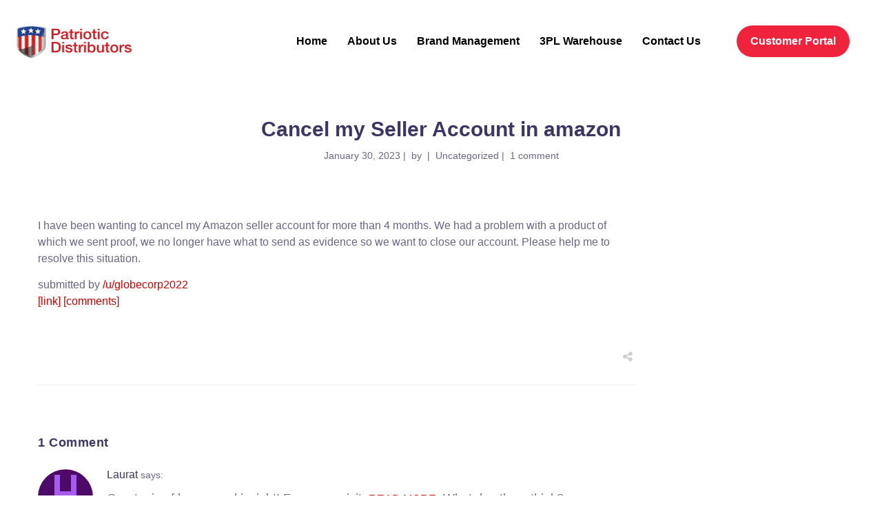

--- FILE ---
content_type: text/html; charset=UTF-8
request_url: https://www.patrioticdistributors.com/uncategorized/cancel-my-seller-account-in-amazon-2/
body_size: 23189
content:
<!DOCTYPE html>
<html lang="en">
<head>
	<meta http-equiv="Content-Type" content="text/html; charset=UTF-8">
	<meta name="viewport" content="width=device-width, initial-scale=1, maximum-scale=1">	<meta http-equiv="X-UA-Compatible" content="IE=Edge">
	<!--	<link rel="preconnect" href="https://ajax.googleapis.com" />-->
	<!--	<link rel="preconnect" href="https://fonts.googleapis.com" />-->
	<!--	<link rel="preconnect" href="https://fonts.gstatic.com" />-->
		<style>
        @font-face {
            font-family: 'Theme_icon';
            src: url(https://www.patrioticdistributors.com/wp-content/themes/ewebot/fonts/flaticon.woff2) format("woff2");
            font-weight: 400;
            font-style: normal;
        }

        @font-face {
            font-family: 'FontAwesome';
            src: url(https://www.patrioticdistributors.com/wp-content/themes/ewebot/fonts/fontawesome-webfont.woff2) format('woff2');
            font-weight: normal;
            font-style: normal;
        }
	</style>
	<meta name='robots' content='index, follow, max-image-preview:large, max-snippet:-1, max-video-preview:-1' />
	<style>img:is([sizes="auto" i], [sizes^="auto," i]) { contain-intrinsic-size: 3000px 1500px }</style>
	
	<!-- This site is optimized with the Yoast SEO plugin v26.3 - https://yoast.com/wordpress/plugins/seo/ -->
	<title>Cancel my Seller Account in amazon - Patriotic Distributors</title>
	<link rel="canonical" href="https://www.patrioticdistributors.com/uncategorized/cancel-my-seller-account-in-amazon-2/" />
	<meta property="og:locale" content="en_US" />
	<meta property="og:type" content="article" />
	<meta property="og:title" content="Cancel my Seller Account in amazon - Patriotic Distributors" />
	<meta property="og:description" content="I have been wanting to cancel my Amazon seller account for more than 4 months. We had a problem with a product of which we sent proof, we no longer have what to send as evidence so we want to close our account. Please help me to resolve this situation. submitted by /u/globecorp2022 [link] [comments]" />
	<meta property="og:url" content="https://www.patrioticdistributors.com/uncategorized/cancel-my-seller-account-in-amazon-2/" />
	<meta property="og:site_name" content="Patriotic Distributors" />
	<meta property="article:published_time" content="2023-01-30T23:09:50+00:00" />
	<meta name="twitter:card" content="summary_large_image" />
	<script type="application/ld+json" class="yoast-schema-graph">{"@context":"https://schema.org","@graph":[{"@type":"WebPage","@id":"https://www.patrioticdistributors.com/uncategorized/cancel-my-seller-account-in-amazon-2/","url":"https://www.patrioticdistributors.com/uncategorized/cancel-my-seller-account-in-amazon-2/","name":"Cancel my Seller Account in amazon - Patriotic Distributors","isPartOf":{"@id":"https://www.patrioticdistributors.com/#website"},"datePublished":"2023-01-30T23:09:50+00:00","author":{"@id":""},"breadcrumb":{"@id":"https://www.patrioticdistributors.com/uncategorized/cancel-my-seller-account-in-amazon-2/#breadcrumb"},"inLanguage":"en","potentialAction":[{"@type":"ReadAction","target":["https://www.patrioticdistributors.com/uncategorized/cancel-my-seller-account-in-amazon-2/"]}]},{"@type":"BreadcrumbList","@id":"https://www.patrioticdistributors.com/uncategorized/cancel-my-seller-account-in-amazon-2/#breadcrumb","itemListElement":[{"@type":"ListItem","position":1,"name":"Home","item":"https://www.patrioticdistributors.com/"},{"@type":"ListItem","position":2,"name":"Cancel my Seller Account in amazon"}]},{"@type":"WebSite","@id":"https://www.patrioticdistributors.com/#website","url":"https://www.patrioticdistributors.com/","name":"Patriotic Distributors","description":"Next Level Performance","potentialAction":[{"@type":"SearchAction","target":{"@type":"EntryPoint","urlTemplate":"https://www.patrioticdistributors.com/?s={search_term_string}"},"query-input":{"@type":"PropertyValueSpecification","valueRequired":true,"valueName":"search_term_string"}}],"inLanguage":"en"}]}</script>
	<!-- / Yoast SEO plugin. -->


<link rel="alternate" type="application/rss+xml" title="Patriotic Distributors &raquo; Feed" href="https://www.patrioticdistributors.com/feed/" />
<link rel="alternate" type="application/rss+xml" title="Patriotic Distributors &raquo; Comments Feed" href="https://www.patrioticdistributors.com/comments/feed/" />
<link rel="alternate" type="application/rss+xml" title="Patriotic Distributors &raquo; Cancel my Seller Account in amazon Comments Feed" href="https://www.patrioticdistributors.com/uncategorized/cancel-my-seller-account-in-amazon-2/feed/" />
<meta property="og:title" content="Cancel my Seller Account in amazon"/><meta property="og:type" content="article"/><meta property="og:url" content="https://www.patrioticdistributors.com/uncategorized/cancel-my-seller-account-in-amazon-2/"/><meta property="og:site_name" content="Patriotic Distributors"/><style id='gt3-core-elementor-core-inline-css' type='text/css'>
.elementor-section {
    z-index: 1;
}
img {
    vertical-align: top;
    outline: none !important;
    max-width: 100%;
    height: auto;
    user-select: none;
}
.isotope_item  {
    opacity: 1;
 
}
.isotope_item.loading {
    opacity: 0 !important;
}
.elementor-element-gt3_portfolio_archive {
    margin-bottom: 50px;
}
.archive .isotope_wrapper {
    margin-right: -30px;
}
.archive .isotope_wrapper .isotope_item {
    padding-right: 30px;
    padding-bottom: 30px;
}

</style>
<style id='gt3-main_inline-handle-inline-css' type='text/css'>
html, body {
			margin: 0;
			padding: 0;
		}

		h1, h2, h3, h4, h5, h6 {
			margin: 0;
			padding: 0;
			word-wrap: break-word;
		}
</style>
<link rel='stylesheet' id='elementor-frontend-css' href='https://www.patrioticdistributors.com/wp-content/plugins/elementor/assets/css/frontend.min.css?ver=3.33.0' type='text/css' media='all' />
<link rel='stylesheet' id='elementor-post-24914-css' href='https://www.patrioticdistributors.com/wp-content/uploads/elementor/css/post-24914.css?ver=1763323797' type='text/css' media='all' />
<link rel='stylesheet' id='e-animation-grow-css' href='https://www.patrioticdistributors.com/wp-content/plugins/elementor/assets/lib/animations/styles/e-animation-grow.min.css?ver=3.33.0' type='text/css' media='all' />
<link rel='preload' as='style' onload="this.rel='stylesheet'" id='font-awesome-5-all-css' href='https://www.patrioticdistributors.com/wp-content/plugins/elementor/assets/lib/font-awesome/css/all.min.css?ver=3.33.0' type='text/css' media='all' />
<link rel='preload' as='style' onload="this.rel='stylesheet'" id='font-awesome-4-shim-css' href='https://www.patrioticdistributors.com/wp-content/plugins/elementor/assets/lib/font-awesome/css/v4-shims.min.css?ver=3.33.0' type='text/css' media='all' />
<link rel='stylesheet' id='elementor-post-25072-css' href='https://www.patrioticdistributors.com/wp-content/uploads/elementor/css/post-25072.css?ver=1763323797' type='text/css' media='all' />
<link rel='stylesheet' id='wpda-elementor-core-frontend-css' href='https://www.patrioticdistributors.com/wp-content/plugins/wpda-builder-pro/dist/css/frontend/frontend.css?ver=1728473952' type='text/css' media='all' />
<link rel='stylesheet' id='gt3-theme/wpda-css' href='https://www.patrioticdistributors.com/wp-content/themes/ewebot/dist/css/wpda.css?ver=1681224559' type='text/css' media='all' />
<link rel='stylesheet' id='gt3-core/widgets/column-css' href='https://www.patrioticdistributors.com/wp-content/plugins/gt3-themes-core/dist/css/widgets/column.css?ver=1728473763' type='text/css' media='all' />
<link rel='stylesheet' id='gt3-theme/cpt/single-css' href='https://www.patrioticdistributors.com/wp-content/themes/ewebot/dist/css/cpt/single.css?ver=1681224559' type='text/css' media='all' />
<link rel='stylesheet' id='gt3-theme/base-css' href='https://www.patrioticdistributors.com/wp-content/themes/ewebot/dist/css/base.css?ver=1681224559' type='text/css' media='all' />
<link rel='stylesheet' id='gt3-theme/font-awesome-css' href='https://www.patrioticdistributors.com/wp-content/themes/ewebot/dist/css/font-awesome.css?ver=1681224559' type='text/css' media='all' />
<link rel='stylesheet' id='gt3-theme/wp-widgets-css' href='https://www.patrioticdistributors.com/wp-content/themes/ewebot/dist/css/wp-widgets.css?ver=1681224559' type='text/css' media='all' />
<link rel='stylesheet' id='wp-block-library-css' href='https://www.patrioticdistributors.com/wp-includes/css/dist/block-library/style.min.css?ver=6.8.3' type='text/css' media='all' />
<style id='classic-theme-styles-inline-css' type='text/css'>
/*! This file is auto-generated */
.wp-block-button__link{color:#fff;background-color:#32373c;border-radius:9999px;box-shadow:none;text-decoration:none;padding:calc(.667em + 2px) calc(1.333em + 2px);font-size:1.125em}.wp-block-file__button{background:#32373c;color:#fff;text-decoration:none}
</style>
<link rel='stylesheet' id='single-testimonial-block-css' href='https://www.patrioticdistributors.com/wp-content/plugins/easy-testimonials/blocks/single-testimonial/style.css?ver=1681224796' type='text/css' media='all' />
<link rel='stylesheet' id='random-testimonial-block-css' href='https://www.patrioticdistributors.com/wp-content/plugins/easy-testimonials/blocks/random-testimonial/style.css?ver=1681224796' type='text/css' media='all' />
<link rel='stylesheet' id='testimonials-list-block-css' href='https://www.patrioticdistributors.com/wp-content/plugins/easy-testimonials/blocks/testimonials-list/style.css?ver=1681224796' type='text/css' media='all' />
<link rel='stylesheet' id='testimonials-cycle-block-css' href='https://www.patrioticdistributors.com/wp-content/plugins/easy-testimonials/blocks/testimonials-cycle/style.css?ver=1681224796' type='text/css' media='all' />
<link rel='stylesheet' id='testimonials-grid-block-css' href='https://www.patrioticdistributors.com/wp-content/plugins/easy-testimonials/blocks/testimonials-grid/style.css?ver=1681224796' type='text/css' media='all' />
<link rel='stylesheet' id='wp-components-css' href='https://www.patrioticdistributors.com/wp-includes/css/dist/components/style.min.css?ver=6.8.3' type='text/css' media='all' />
<link rel='stylesheet' id='wp-preferences-css' href='https://www.patrioticdistributors.com/wp-includes/css/dist/preferences/style.min.css?ver=6.8.3' type='text/css' media='all' />
<link rel='stylesheet' id='wp-block-editor-css' href='https://www.patrioticdistributors.com/wp-includes/css/dist/block-editor/style.min.css?ver=6.8.3' type='text/css' media='all' />
<link rel='stylesheet' id='popup-maker-block-library-style-css' href='https://www.patrioticdistributors.com/wp-content/plugins/popup-maker/dist/packages/block-library-style.css?ver=dbea705cfafe089d65f1' type='text/css' media='all' />
<style id='feedzy-rss-feeds-loop-style-inline-css' type='text/css'>
.wp-block-feedzy-rss-feeds-loop{display:grid;gap:24px;grid-template-columns:repeat(1,1fr)}@media(min-width:782px){.wp-block-feedzy-rss-feeds-loop.feedzy-loop-columns-2,.wp-block-feedzy-rss-feeds-loop.feedzy-loop-columns-3,.wp-block-feedzy-rss-feeds-loop.feedzy-loop-columns-4,.wp-block-feedzy-rss-feeds-loop.feedzy-loop-columns-5{grid-template-columns:repeat(2,1fr)}}@media(min-width:960px){.wp-block-feedzy-rss-feeds-loop.feedzy-loop-columns-2{grid-template-columns:repeat(2,1fr)}.wp-block-feedzy-rss-feeds-loop.feedzy-loop-columns-3{grid-template-columns:repeat(3,1fr)}.wp-block-feedzy-rss-feeds-loop.feedzy-loop-columns-4{grid-template-columns:repeat(4,1fr)}.wp-block-feedzy-rss-feeds-loop.feedzy-loop-columns-5{grid-template-columns:repeat(5,1fr)}}.wp-block-feedzy-rss-feeds-loop .wp-block-image.is-style-rounded img{border-radius:9999px}.wp-block-feedzy-rss-feeds-loop .wp-block-image:has(:is(img:not([src]),img[src=""])){display:none}

</style>
<style id='global-styles-inline-css' type='text/css'>
:root{--wp--preset--aspect-ratio--square: 1;--wp--preset--aspect-ratio--4-3: 4/3;--wp--preset--aspect-ratio--3-4: 3/4;--wp--preset--aspect-ratio--3-2: 3/2;--wp--preset--aspect-ratio--2-3: 2/3;--wp--preset--aspect-ratio--16-9: 16/9;--wp--preset--aspect-ratio--9-16: 9/16;--wp--preset--color--black: #000000;--wp--preset--color--cyan-bluish-gray: #abb8c3;--wp--preset--color--white: #ffffff;--wp--preset--color--pale-pink: #f78da7;--wp--preset--color--vivid-red: #cf2e2e;--wp--preset--color--luminous-vivid-orange: #ff6900;--wp--preset--color--luminous-vivid-amber: #fcb900;--wp--preset--color--light-green-cyan: #7bdcb5;--wp--preset--color--vivid-green-cyan: #00d084;--wp--preset--color--pale-cyan-blue: #8ed1fc;--wp--preset--color--vivid-cyan-blue: #0693e3;--wp--preset--color--vivid-purple: #9b51e0;--wp--preset--gradient--vivid-cyan-blue-to-vivid-purple: linear-gradient(135deg,rgba(6,147,227,1) 0%,rgb(155,81,224) 100%);--wp--preset--gradient--light-green-cyan-to-vivid-green-cyan: linear-gradient(135deg,rgb(122,220,180) 0%,rgb(0,208,130) 100%);--wp--preset--gradient--luminous-vivid-amber-to-luminous-vivid-orange: linear-gradient(135deg,rgba(252,185,0,1) 0%,rgba(255,105,0,1) 100%);--wp--preset--gradient--luminous-vivid-orange-to-vivid-red: linear-gradient(135deg,rgba(255,105,0,1) 0%,rgb(207,46,46) 100%);--wp--preset--gradient--very-light-gray-to-cyan-bluish-gray: linear-gradient(135deg,rgb(238,238,238) 0%,rgb(169,184,195) 100%);--wp--preset--gradient--cool-to-warm-spectrum: linear-gradient(135deg,rgb(74,234,220) 0%,rgb(151,120,209) 20%,rgb(207,42,186) 40%,rgb(238,44,130) 60%,rgb(251,105,98) 80%,rgb(254,248,76) 100%);--wp--preset--gradient--blush-light-purple: linear-gradient(135deg,rgb(255,206,236) 0%,rgb(152,150,240) 100%);--wp--preset--gradient--blush-bordeaux: linear-gradient(135deg,rgb(254,205,165) 0%,rgb(254,45,45) 50%,rgb(107,0,62) 100%);--wp--preset--gradient--luminous-dusk: linear-gradient(135deg,rgb(255,203,112) 0%,rgb(199,81,192) 50%,rgb(65,88,208) 100%);--wp--preset--gradient--pale-ocean: linear-gradient(135deg,rgb(255,245,203) 0%,rgb(182,227,212) 50%,rgb(51,167,181) 100%);--wp--preset--gradient--electric-grass: linear-gradient(135deg,rgb(202,248,128) 0%,rgb(113,206,126) 100%);--wp--preset--gradient--midnight: linear-gradient(135deg,rgb(2,3,129) 0%,rgb(40,116,252) 100%);--wp--preset--font-size--small: 13px;--wp--preset--font-size--medium: 20px;--wp--preset--font-size--large: 36px;--wp--preset--font-size--x-large: 42px;--wp--preset--spacing--20: 0.44rem;--wp--preset--spacing--30: 0.67rem;--wp--preset--spacing--40: 1rem;--wp--preset--spacing--50: 1.5rem;--wp--preset--spacing--60: 2.25rem;--wp--preset--spacing--70: 3.38rem;--wp--preset--spacing--80: 5.06rem;--wp--preset--shadow--natural: 6px 6px 9px rgba(0, 0, 0, 0.2);--wp--preset--shadow--deep: 12px 12px 50px rgba(0, 0, 0, 0.4);--wp--preset--shadow--sharp: 6px 6px 0px rgba(0, 0, 0, 0.2);--wp--preset--shadow--outlined: 6px 6px 0px -3px rgba(255, 255, 255, 1), 6px 6px rgba(0, 0, 0, 1);--wp--preset--shadow--crisp: 6px 6px 0px rgba(0, 0, 0, 1);}:where(.is-layout-flex){gap: 0.5em;}:where(.is-layout-grid){gap: 0.5em;}body .is-layout-flex{display: flex;}.is-layout-flex{flex-wrap: wrap;align-items: center;}.is-layout-flex > :is(*, div){margin: 0;}body .is-layout-grid{display: grid;}.is-layout-grid > :is(*, div){margin: 0;}:where(.wp-block-columns.is-layout-flex){gap: 2em;}:where(.wp-block-columns.is-layout-grid){gap: 2em;}:where(.wp-block-post-template.is-layout-flex){gap: 1.25em;}:where(.wp-block-post-template.is-layout-grid){gap: 1.25em;}.has-black-color{color: var(--wp--preset--color--black) !important;}.has-cyan-bluish-gray-color{color: var(--wp--preset--color--cyan-bluish-gray) !important;}.has-white-color{color: var(--wp--preset--color--white) !important;}.has-pale-pink-color{color: var(--wp--preset--color--pale-pink) !important;}.has-vivid-red-color{color: var(--wp--preset--color--vivid-red) !important;}.has-luminous-vivid-orange-color{color: var(--wp--preset--color--luminous-vivid-orange) !important;}.has-luminous-vivid-amber-color{color: var(--wp--preset--color--luminous-vivid-amber) !important;}.has-light-green-cyan-color{color: var(--wp--preset--color--light-green-cyan) !important;}.has-vivid-green-cyan-color{color: var(--wp--preset--color--vivid-green-cyan) !important;}.has-pale-cyan-blue-color{color: var(--wp--preset--color--pale-cyan-blue) !important;}.has-vivid-cyan-blue-color{color: var(--wp--preset--color--vivid-cyan-blue) !important;}.has-vivid-purple-color{color: var(--wp--preset--color--vivid-purple) !important;}.has-black-background-color{background-color: var(--wp--preset--color--black) !important;}.has-cyan-bluish-gray-background-color{background-color: var(--wp--preset--color--cyan-bluish-gray) !important;}.has-white-background-color{background-color: var(--wp--preset--color--white) !important;}.has-pale-pink-background-color{background-color: var(--wp--preset--color--pale-pink) !important;}.has-vivid-red-background-color{background-color: var(--wp--preset--color--vivid-red) !important;}.has-luminous-vivid-orange-background-color{background-color: var(--wp--preset--color--luminous-vivid-orange) !important;}.has-luminous-vivid-amber-background-color{background-color: var(--wp--preset--color--luminous-vivid-amber) !important;}.has-light-green-cyan-background-color{background-color: var(--wp--preset--color--light-green-cyan) !important;}.has-vivid-green-cyan-background-color{background-color: var(--wp--preset--color--vivid-green-cyan) !important;}.has-pale-cyan-blue-background-color{background-color: var(--wp--preset--color--pale-cyan-blue) !important;}.has-vivid-cyan-blue-background-color{background-color: var(--wp--preset--color--vivid-cyan-blue) !important;}.has-vivid-purple-background-color{background-color: var(--wp--preset--color--vivid-purple) !important;}.has-black-border-color{border-color: var(--wp--preset--color--black) !important;}.has-cyan-bluish-gray-border-color{border-color: var(--wp--preset--color--cyan-bluish-gray) !important;}.has-white-border-color{border-color: var(--wp--preset--color--white) !important;}.has-pale-pink-border-color{border-color: var(--wp--preset--color--pale-pink) !important;}.has-vivid-red-border-color{border-color: var(--wp--preset--color--vivid-red) !important;}.has-luminous-vivid-orange-border-color{border-color: var(--wp--preset--color--luminous-vivid-orange) !important;}.has-luminous-vivid-amber-border-color{border-color: var(--wp--preset--color--luminous-vivid-amber) !important;}.has-light-green-cyan-border-color{border-color: var(--wp--preset--color--light-green-cyan) !important;}.has-vivid-green-cyan-border-color{border-color: var(--wp--preset--color--vivid-green-cyan) !important;}.has-pale-cyan-blue-border-color{border-color: var(--wp--preset--color--pale-cyan-blue) !important;}.has-vivid-cyan-blue-border-color{border-color: var(--wp--preset--color--vivid-cyan-blue) !important;}.has-vivid-purple-border-color{border-color: var(--wp--preset--color--vivid-purple) !important;}.has-vivid-cyan-blue-to-vivid-purple-gradient-background{background: var(--wp--preset--gradient--vivid-cyan-blue-to-vivid-purple) !important;}.has-light-green-cyan-to-vivid-green-cyan-gradient-background{background: var(--wp--preset--gradient--light-green-cyan-to-vivid-green-cyan) !important;}.has-luminous-vivid-amber-to-luminous-vivid-orange-gradient-background{background: var(--wp--preset--gradient--luminous-vivid-amber-to-luminous-vivid-orange) !important;}.has-luminous-vivid-orange-to-vivid-red-gradient-background{background: var(--wp--preset--gradient--luminous-vivid-orange-to-vivid-red) !important;}.has-very-light-gray-to-cyan-bluish-gray-gradient-background{background: var(--wp--preset--gradient--very-light-gray-to-cyan-bluish-gray) !important;}.has-cool-to-warm-spectrum-gradient-background{background: var(--wp--preset--gradient--cool-to-warm-spectrum) !important;}.has-blush-light-purple-gradient-background{background: var(--wp--preset--gradient--blush-light-purple) !important;}.has-blush-bordeaux-gradient-background{background: var(--wp--preset--gradient--blush-bordeaux) !important;}.has-luminous-dusk-gradient-background{background: var(--wp--preset--gradient--luminous-dusk) !important;}.has-pale-ocean-gradient-background{background: var(--wp--preset--gradient--pale-ocean) !important;}.has-electric-grass-gradient-background{background: var(--wp--preset--gradient--electric-grass) !important;}.has-midnight-gradient-background{background: var(--wp--preset--gradient--midnight) !important;}.has-small-font-size{font-size: var(--wp--preset--font-size--small) !important;}.has-medium-font-size{font-size: var(--wp--preset--font-size--medium) !important;}.has-large-font-size{font-size: var(--wp--preset--font-size--large) !important;}.has-x-large-font-size{font-size: var(--wp--preset--font-size--x-large) !important;}
:where(.wp-block-post-template.is-layout-flex){gap: 1.25em;}:where(.wp-block-post-template.is-layout-grid){gap: 1.25em;}
:where(.wp-block-columns.is-layout-flex){gap: 2em;}:where(.wp-block-columns.is-layout-grid){gap: 2em;}
:root :where(.wp-block-pullquote){font-size: 1.5em;line-height: 1.6;}
</style>
<link rel='stylesheet' id='easy_testimonial_style-css' href='https://www.patrioticdistributors.com/wp-content/plugins/easy-testimonials/include/assets/css/style.css?ver=6.8.3' type='text/css' media='all' />
<link rel='stylesheet' id='rs-plugin-settings-css' href='https://www.patrioticdistributors.com/wp-content/plugins/revslider/public/assets/css/rs6.css?ver=6.3.6' type='text/css' media='all' />
<style id='rs-plugin-settings-inline-css' type='text/css'>
#rs-demo-id {}
</style>
<link rel='stylesheet' id='cute-alert-css' href='https://www.patrioticdistributors.com/wp-content/plugins/metform/public/assets/lib/cute-alert/style.css?ver=4.0.6' type='text/css' media='all' />
<link rel='stylesheet' id='text-editor-style-css' href='https://www.patrioticdistributors.com/wp-content/plugins/metform/public/assets/css/text-editor.css?ver=4.0.6' type='text/css' media='all' />
<link rel='stylesheet' id='gt3-core/animations-css' href='https://www.patrioticdistributors.com/wp-content/plugins/gt3-themes-core/dist/css/animations.css?ver=1728473763' type='text/css' media='all' />
<link rel='stylesheet' id='gt3-core/customizer-css' href='https://www.patrioticdistributors.com/wp-content/plugins/gt3-themes-core/dist/css/customizer.css?ver=1728473763' type='text/css' media='all' />
<link rel='stylesheet' id='ekit-widget-styles-css' href='https://www.patrioticdistributors.com/wp-content/plugins/elementskit-lite/widgets/init/assets/css/widget-styles.css?ver=3.7.5' type='text/css' media='all' />
<link rel='stylesheet' id='ekit-responsive-css' href='https://www.patrioticdistributors.com/wp-content/plugins/elementskit-lite/widgets/init/assets/css/responsive.css?ver=3.7.5' type='text/css' media='all' />
<style id='gt3-dynamic-handle-inline-css' type='text/css'>
.back_to_top_container{position:fixed;z-index:3;right:40px;bottom:40px;pointer-events:none}#back_to_top{display:block;width:40px;height:40px;cursor:pointer;transition:all .3s;text-align:center;pointer-events:none;opacity:0;color:#fff;border:2px solid;border-radius:5px;background:#fff}#back_to_top:before{content:"\f106";z-index:1;position:absolute;left:50%;top:50%;-webkit-transform:translate(-50%,-50%);-ms-transform:translate(-50%,-50%);transform:translate(-50%,-50%);font-size:26px;font-family:FontAwesome;font-weight:400;font-style:normal}#back_to_top.show{pointer-events:auto;opacity:1}#back_to_top.show:hover{color:#fff}@media only screen and (max-width:600px){.back_to_top_container{right:25px;bottom:25px}}
/* Custom CSS */body,body .widget .yit-wcan-select-open,body .widget-hotspot,body div[id*="ajaxsearchlitesettings"].searchsettings form fieldset legend,span.elementor-drop-cap span.elementor-drop-cap-letter,input[type="date"],input[type="email"],input[type="number"],input[type="password"],input[type="search"],input[type="tel"],input[type="text"],input[type="url"],select,textarea,.wrapper_404 .gt3_module_button a,.mc_form_inside #mc_signup_submit,.mc4wp-form-fields input[type="submit"],.elementor-counter .elementor-counter-number-suffix {font-family:Arial;}input[type="date"],input[type="email"],input[type="number"],input[type="password"],input[type="search"],input[type="tel"],input[type="text"],input[type="url"],select,textarea {font-weight:400;}body {background:#ffffff;font-size:16px;line-height:27px;font-weight:400;color: #696687;}.elementor-widget-gt3-core-team .module_team.type2 .item-team-member .item_wrapper,.elementor-widget-gt3-core-team .module_team.type2 .item-team-member:nth-child(even) .item_wrapper,.gt3pg_pro_FSSlider .gt3pg_pro_gallery_wrap {background:#ffffff;}p {line-height: 1.5;}/* Secondaty Fonts */.secondary {font-family:Nunito;font-size:18px;line-height:27px;font-weight: 400;color: #696687;}/* Custom Fonts */.module_team .team_info,h1,h2,h3,h4,h5,h6,.main_wrapper .gt3_search_form:before,.widget_search .gt3_search_form label,.main_wrapper .gt3_search_form label,.main_wrapper .sidebar-container .widget_categories ul li > a:hover:before,.main_wrapper .sidebar-container .widget_product_categories ul li > a:hover:before,.main_wrapper .sidebar-container .widget_layered_nav ul li > a:hover:before,.logged-in-as a:hover,.sidebar-container .widget.widget_posts .recent_posts .post_title a,.elementor-widget-gt3-core-tabs .ui-tabs-nav .ui-state-default a,.single_prev_next_posts .gt3_post_navi:after,.elementor-widget-gt3-core-portfolio .portfolio_wrapper.hover_type6 .text_wrap .title,.gt3_price_item-elementor .gt3_item_cost_wrapper h3,.sidebar .widget .widget-title,.gt3_single_team_header .gt3_team_title_position,.gt3_pricebox_module_wrapper.type2 .gt3_price_item-cost-elementor,.gt3_modern_shop.woocommerce div.product form.cart .variations th .woo-selected-variation-item-name {color: #3b3663;}.search-results .blogpost_title a {color: #3b3663 !important;}.search-results .blogpost_title a:hover,.elementor-widget-gt3-core-TestimonialsLite .slick-arrow:hover {color: #d10000 !important;}.gt3_icon_box__icon--number,h1,h2,h3,h4,h5,h6,.strip_template .strip-item a span,.column1 .item_title a,.index_number,.price_item_btn a,.shortcode_tab_item_title,.gt3_twitter .twitt_title,.elementor-widget-gt3-core-counter .counter,.gt3_dropcaps,.dropcap,.single_prev_next_posts .gt3_post_navi:after,.gt3_single_team_header .gt3_team_title_position {font-family: Nunito;font-weight: 800;}.gt3-page-title .page_title_meta.cpt_portf * {font-weight: inherit;}.format-video .gt3_video__play_button:hover,.widget .calendar_wrap tbody td > a:before,.elementor-widget-gt3-core-team .module_team .team_icons_wrapper .team-icons a:before,.elementor-widget-gt3-core-teamcarousel .module_team .team_icons_wrapper .team-icons a:before,p.form-submit button#submit,.woocommerce .gt3-products-bottom nav.woocommerce-pagination ul li .page-numbers:hover,.woocommerce .gt3-products-bottom nav.woocommerce-pagination ul li .page-numbers.current,div.slick-slider ul.slick-dots li.slick-active,div.slick-slider ul.slick-dots li,.gt3_default_footer {background: #d10000;}h1,.elementor-widget-heading h1.elementor-heading-title,.logo_container .site-title {font-family:Arial;font-weight:600;font-size:30px;line-height:43px;}h2,.elementor-widget-heading h2.elementor-heading-title,.elementor-widget-gt3-core-blog .blogpost_title {font-family:Arial;font-weight:600;font-size:24px;line-height:40px;}h3,.elementor-widget-heading h3.elementor-heading-title,#customer_login h2,.sidepanel .title{font-family:Arial;font-weight:600;font-size:24px;line-height:30px;}h4,.elementor-widget-heading h4.elementor-heading-title {font-family:Arial;font-weight:600;font-size:20px;line-height:33px;}h5,.elementor-widget-heading h5.elementor-heading-title {font-family:Arial;font-weight:600;font-size:18px;line-height:30px;}h6,.elementor-widget-heading h6.elementor-heading-title {font-family:Arial;font-weight:600;font-size:16px;line-height:24px;}.woocommerce-MyAccount-navigation ul li a,.diagram_item .chart,.item_title a ,.contentarea ul,.blog_post_media--link .blog_post_media__link_text p,.woocommerce-LostPassword a:hover{color:#3b3663;}.gt3_module_button a,.learn_more,.gt3_custom_tooltip:before,.gt3_custom_tooltip:after,.elementor-widget-gt3-core-TestimonialsLite .testimonials-text {font-family:Nunito;font-weight: 400;}/* Theme color */a,.calendar_wrap thead,.gt3_practice_list__image-holder i,.load_more_works:hover,.copyright a:hover,.price_item .items_text ul li:before,.price_item.most_popular .item_cost_wrapper h3,.gt3_practice_list__title a:hover,.listing_meta,.ribbon_arrow,.flow_arrow,ol > li:before,.main_wrapper #main_content ul.gt3_list_line li:before,.main_wrapper .elementor-section ul.gt3_list_line li:before,.main_wrapper #main_content ul.gt3_list_disc li:before,.main_wrapper .elementor-section ul.gt3_list_disc li:before,.main_wrapper .sidebar-container .widget_categories ul > li.current-cat > a,.single_prev_next_posts a:hover .gt3_post_navi:after,.gt3_practice_list__link:before,.content-container ul > li:before,.gt3_styled_list .gt3_list__icon:before,.load_more_works,.woocommerce ul.products li.product .woocommerce-loop-product__title:hover,.woocommerce ul.cart_list li a:hover,ul.gt3_list_disc li:before,.woocommerce-MyAccount-navigation ul li a:hover,.elementor-widget-gt3-core-portfolio .portfolio_wrapper.hover_type6 .text_wrap:hover .title,.elementor-widget-gt3-core-team .module_team.type3 .team_link a:hover,.elementor-widget-gt3-core-team .module_team .team_title__text a:hover,.elementor-element-custom_color a:hover,.woocommerce ul.products li.product:hover .price ins,.gt3_blockquote .gt3_blockquote__quote_icon,.gt3_left_rounded div.slick-slider ul.slick-dots {color: #d10000;}.gt3_practice_list__link:before,.load_more_works,.woocommerce ul.products:not(.list) li.product .gt3_woocommerce_open_control_tag div a:before,.woocommerce ul.products:not(.list) li.product .gt3_woocommerce_open_control_tag .added_to_cart:hover,.woocommerce ul.products:not(.list) li.product .gt3_woocommerce_open_control_tag div a:hover,.blog_post_media--quote .quote_text:before,.blog_post_media__link_text:before,.woocommerce .widget_shopping_cart .buttons a.button.checkout.wc-forward,.woocommerce.widget_shopping_cart .buttons a.button.checkout.wc-forward,.woocommerce div.product form.cart .button,.woocommerce #respond input#submit,.woocommerce a.button,.woocommerce input.button,.woocommerce #respond input#submit:hover,.woocommerce a.button:hover,.woocommerce input.button:hover,ul.pagerblock li a:hover,ul.pagerblock li a.current{background-color: #d10000;}.comment-reply-link:hover,.main_wrapper .gt3_product_list_nav li a:hover {color: #d10000;}.calendar_wrap caption,.widget .calendar_wrap table td#today:before {background: #d10000;}div:not(.packery_wrapper) .blog_post_preview .listing_meta a:hover,.single_blogpost_title_content .listing_meta a:hover,.blog_post_media--quote .quote_text a:hover {color: #d10000;}.blogpost_title a:hover,.apps_style_price .elementor-widget-gt3-core-pricebox .gt3_pricebox_module_wrapper.type5 .price_button-elementor .shortcode_button:hover {color: #d10000 !important;}.gt3_icon_box__link a:before,.gt3_icon_box__link a:before,.stripe_item-divider,.apps_subscribe #mc_signup_submit:hover,.apps_subscribe .mc4wp-form-fields .mc_signup_submit input[type="submit"]:hover {background-color: #d10000;}.single-member-page .member-icon:hover,.single-member-page .team-link:hover,.sidebar .widget_nav_menu .menu .menu-item > a:hover,.widget.widget_recent_entries > ul > li:hover a,.gt3_widget > ul > li:hover a,#main_content ul.wp-block-archives li > a:hover,#main_content ul.wp-block-categories li > a:hover,#main_content ul.wp-block-latest-posts li > a:hover,#respond #commentform p[class*="comment-form-"] > label.gt3_onfocus,.comment-notes .required,#cancel-comment-reply-link,.widget_archive ul li:hover .post_count{color: #d10000;}/* menu fonts */.main-menu>.gt3-menu-categories-title,.main-menu>ul,.main-menu>div>ul,.column_menu>ul,.column_menu>.gt3-menu-categories-title,.column_menu>div>ul {font-family:;font-weight:;line-height:;font-size:;}input::-webkit-input-placeholder,textarea::-webkit-input-placeholder,.sidebar-container .widget.widget_posts .recent_posts .listing_meta span{color: #696687;}input:-moz-placeholder,textarea:-moz-placeholder {color: #696687;}input::-moz-placeholder,textarea::-moz-placeholder {color: #696687;}input:-ms-input-placeholder,textarea:-ms-input-placeholder {color: #696687;}/* widgets */body div[id*='ajaxsearchlitesettings'].searchsettings fieldset .label:hover,body div[id*='ajaxsearchlite'] .probox .proclose:hover,.module_team.type2 .team_title__text,.widget.widget_rss > ul > li a,.woocommerce ul.cart_list li .quantity,.woocommerce ul.product_list_widget li .quantity,.wpcf7-form label,blockquote {color: #3b3663;}/* blog */.countdown-period,.gt3-page-title_default_color_a .gt3-page-title__content .gt3_breadcrumb a,.gt3-page-title_default_color_a .gt3-page-title__content .gt3_breadcrumb .gt3_pagination_delimiter,.module_team.type2 .team-positions,.widget.widget_recent_entries > ul > li a,.gt3_widget > ul > li a,#main_content ul.wp-block-archives li > a,#main_content ul.wp-block-categories li > a,#main_content ul.wp-block-latest-posts li > a,.sidebar .widget_nav_menu .menu .menu-item > a,.blog_post_info,.likes_block.already_liked .icon,.likes_block.already_liked:hover .icon,.gt3_form label,.wpcf7-form .label,.wrapper_404 label,.widget .gt3_search_form label,#respond #commentform p[class*="comment-form-"] > label,.comment_author_says span,.search_form .search_text,.widget_search .search_form .search_submit,.widget_search .search_form:before,body .gt3_module_related_posts .blog_post_preview .listing_meta,.widget_archive ul li .post_count{color: #696687;}div:not(.packery_wrapper) .blog_post_preview .listing_meta,.single_blogpost_title_content .listing_meta {color: rgba(105,102,135);}.woocommerce ul.products li.product .price del .amount{color: rgba(105,102,135, 0.65);}.blogpost_title i,.widget.widget_recent_comments > ul > li a:hover,.widget.widget_rss > ul > li:hover a,.sidebar-container .widget.widget_posts .recent_posts .post_title a:hover,.comment_info a:hover,.gt3_module_button_list a,.widget.widget_text ul li:before,.widget.widget_product_categories ul li:before,.widget.widget_nav_menu ul li:before,.widget.widget_archive ul li:before,.widget.widget_pages ul li:before,.widget.widget_categories ul li:before,.widget.widget_recent_entries ul li:before,.widget.widget_meta ul li:before,.widget.widget_recent_comments ul li:before,.widget.main_wrapper ul li:before,ul.wp-block-archives li:before,ul.wp-block-categories li:before,ul.wp-block-latest-posts li:before,.comment-reply-link,.main_wrapper .sidebar-container .widget_categories ul > li:hover > a,.widget_categories ul li:hover .post_count{color: #d10000;}.prev_next_links .title,.widget.widget_recent_comments > ul > li a {color: #3b3663;}.gt3_module_title .carousel_arrows a:hover span,.stripe_item:after,.packery-item .packery_overlay,.ui-datepicker .ui-datepicker-buttonpane button.ui-state-hover{background: #d10000;}.elementor-widget-gt3-core-pricebox .price_button-elementor a,.elementor-widget-gt3-core-pricebox .price_button-elementor a:hover,button:hover,.ui-datepicker .ui-datepicker-buttonpane button.ui-state-hover,.woocommerce ul.products li.product .gt3_woocommerce_open_control_tag_bottom div a,.woocommerce ul.products li.product .gt3_woocommerce_open_control_tag_bottom div a:hover,.woocommerce-account .woocommerce-MyAccount-content .woocommerce-message--info .button,.woocommerce-account .woocommerce-MyAccount-content .woocommerce-message--info .button:hover,div.slick-slider ul.slick-dots li.slick-active,div.slick-slider ul.slick-dots li {border-color: #d10000;}.gt3_module_title .carousel_arrows a:hover span:before {border-color: #d10000;}.gt3_module_title .carousel_arrows a span,.elementor-slick-slider .slick-slider .slick-prev:after,.elementor-slick-slider .slick-slider .slick-next:after{background: #3b3663;}.gt3_module_title .carousel_arrows a span:before {border-color: #3b3663;}.post_share_block:hover > a,.woocommerce ul.products li.product .gt3_woocommerce_open_control_tag_bottom div a:hover,.woocommerce ul.products.list li.product .gt3_woocommerce_open_control_tag div a:hover:before, .woocommerce ul.products li.product .gt3_woocommerce_open_control_tag_bottom div a:hover:before,.single-product.woocommerce div.product .product_meta a:hover,.woocommerce div.product span.price,.likes_block:hover .icon,.woocommerce .gt3-pagination_nav nav.woocommerce-pagination ul li a.prev:hover,.woocommerce .gt3-pagination_nav nav.woocommerce-pagination ul li a.next:hover,.woocommerce .gt3-pagination_nav nav.woocommerce-pagination ul li a.gt3_show_all:hover,.woocommerce div.product div.images div.woocommerce-product-gallery__trigger:hover{color: #d10000;}.gt3_practice_list__filter {color: #3b3663;}body:not(.gt3_modern_shop) ul.products:not(.list) li.product:hover .gt3_woocommerce_open_control_tag div a{background: #3b3663;}.gt3_module_title .external_link .learn_more {line-height:27px;}.blog_post_media__link_text a:hover,h3#reply-title a,.comment_author_says a:hover,.dropcap,.gt3_custom_text a,.gt3_custom_button i {color: #d10000;}.main_wrapper #main_content ul[class*="gt3_list_"] li:before,.single .post_tags > span,h3#reply-title a:hover,.comment_author_says,.comment_author_says a {color: #3b3663;}::-moz-selection{background: #d10000; color:#ffffff;}::selection{background: #d10000; color:#ffffff;}.gt3_practice_list__overlay:before {background-color: #d10000;}@media only screen and (max-width: 767px){.gt3-hotspot-shortcode-wrapper .gt3_tooltip{background-color: #ffffff;}}.quantity-spinner.quantity-up:hover,.quantity-spinner.quantity-down:hover,.woocommerce .gt3-products-header .gridlist-toggle:hover,.elementor-widget-gt3-core-accordion .item_title .ui-accordion-header-icon:before,.elementor-element.elementor-widget-gt3-core-accordion .accordion_wrapper .item_title.ui-accordion-header-active.ui-state-active,.elementor-widget-gt3-core-accordion .accordion_wrapper .item_title:hover{color: #d10000;}.woocommerce #respond input#submit:hover,.woocommerce #respond input#submit.alt:hover,.woocommerce #reviews button.button:hover,.woocommerce #reviews input.button:hover,.woocommerce #respond input#submit.disabled:hover,.woocommerce #respond input#submit:disabled:hover,.woocommerce #respond input#submit:disabled[disabled]:hover,.woocommerce a.button.disabled:hover,.woocommerce a.button:disabled:hover,.woocommerce a.button:disabled[disabled]:hover,.woocommerce input.button.disabled:hover,.woocommerce input.button:disabled:hover,.woocommerce input.button:disabled[disabled]:hover{border-color: #d10000;background-color: #d10000;}.woocommerce #respond input#submit.alt.disabled:hover,.woocommerce #respond input#submit.alt:disabled:hover,.woocommerce #respond input#submit.alt:disabled[disabled]:hover,.woocommerce input.button.alt.disabled:hover,.woocommerce input.button.alt:disabled:hover,.woocommerce input.button.alt:disabled[disabled]:hover,.woocommerce div.product form.cart .qty,.gt3-page-title__content .breadcrumbs,.sidebar .widget .widget-title,blockquote cite,.woocommerce-cart .cart_totals table.shop_table tr th,.woocommerce-cart .cart_totals table.shop_table tr td span.woocommerce-Price-amount.amount,.sidebar-container .widget.widget_posts .recent_posts .listing_meta span,.blog_post_preview .listing_meta span,.gt3_pricebox_module_wrapper .gt3_price_item-cost-elementor,.logo_container .site-title,.elementor-widget-gt3-core-blogboxed .gt3_module_blogboxed.module_type1 .item_wrapper span.post_date {font-family: Nunito;}.quantity-spinner.quantity-up:hover,.quantity-spinner.quantity-down:hover,.woocommerce .gt3-products-header .gridlist-toggle:hover,.elementor-widget-gt3-core-accordion .item_title .ui-accordion-header-icon:before,.elementor-element.elementor-widget-gt3-core-accordion .accordion_wrapper .item_title.ui-accordion-header-active.ui-state-active{color: #d10000;}.woocommerce #respond input#submit:hover,.woocommerce #respond input#submit.alt:hover,.woocommerce #reviews a.button:hover,.woocommerce #reviews button.button:hover,.woocommerce #reviews input.button:hover,.woocommerce #respond input#submit.disabled:hover,.woocommerce #respond input#submit:disabled:hover,.woocommerce #respond input#submit:disabled[disabled]:hover,.woocommerce a.button.disabled:hover,.woocommerce a.button:disabled:hover,.woocommerce a.button:disabled[disabled]:hover,.woocommerce input.button.disabled:hover,.woocommerce input.button:disabled:hover,.woocommerce input.button:disabled[disabled]:hover{border-color: #d10000;background-color: #d10000;}.woocommerce #respond input#submit.alt.disabled,.woocommerce #respond input#submit.alt:disabled,.woocommerce #respond input#submit.alt:disabled[disabled],.woocommerce a.button.alt.disabled,.woocommerce a.button.alt:disabled,.woocommerce a.button.alt:disabled[disabled],.woocommerce button.button.alt.disabled,.woocommerce button.button.alt:disabled,.woocommerce button.button.alt:disabled[disabled],.woocommerce input.button.alt.disabled,.woocommerce input.button.alt:disabled,.woocommerce input.button.alt:disabled[disabled]{color: #d10000;}.woocommerce #respond input#submit.alt.disabled:hover,.woocommerce #respond input#submit.alt:disabled:hover,.woocommerce #respond input#submit.alt:disabled[disabled]:hover,.woocommerce a.button.alt.disabled:hover,.woocommerce a.button.alt:disabled:hover,.woocommerce a.button.alt:disabled[disabled]:hover,.woocommerce input.button.alt.disabled:hover,.woocommerce input.button.alt:disabled:hover,.woocommerce input.button.alt:disabled[disabled]:hover{background-color: #d10000;border-color: #d10000;}.woocommerce table.shop_table .product-quantity .qty.allotted,.woocommerce div.product form.cart .qty.allotted,.image_size_popup .close,#yith-quick-view-content .product_meta,.single-product.woocommerce div.product .product_meta,.woocommerce div.product form.cart .variations td,.woocommerce .widget_shopping_cart .total,.woocommerce.widget_shopping_cart .total,.woocommerce table.shop_table thead th,.woocommerce table.woocommerce-checkout-review-order-table tfoot td .woocommerce-Price-amount,.gt3_custom_tooltip,.woocommerce-cart .cart_totals table.shop_table tr th,.wpcf7-form .gt3_contactform_home6 input[type="submit"]{color: #3b3663;}.woocommerce ul.products li.product .price,.widget.widget_product_categories ul li:hover:before,.woocommerce ul.product_list_widget li .price,.woocommerce ul.cart_list li .quantity,body ul.cart_list li .quantity,body ul.product_list_widget li .quantity,.gt3_widget .quantity span.woocommerce-Price-amount.amount,.woocommerce-page ul.products li.product span.price,span.woocommerce-Price-amount.amount,.gt3_module_button_list a:hover,#back_to_top.show,body .elementor-widget-gt3-core-blogboxed .gt3_module_blogboxed.module_type1 .item_wrapper .blogboxed_content .gt3_post_footer .gt3_module_button_list a,.wpcf7-form .gt3_contactform_home6 input[type="submit"]:hover,.elementor-widget-gt3-core-pricebox .gt3_pricebox_module_wrapper.type4 .price_button-elementor a{color: #ffffff;}.elementor-widget-gt3-core-pricebox.active-package-yes .gt3_pricebox_module_wrapper.type4 .price_button-elementor a.shortcode_button,.elementor-widget-gt3-core-pricebox.active-package-yes .gt3_pricebox_module_wrapper.type4 .price_button-elementor .shortcode_button{color: #ffffff !important;}.elementor-widget-gt3-core-blogboxed .gt3_module_blogboxed.module_type1 .blogboxed_content .gt3_module_button_list a,.elementor-widget-gt3-core-blogboxed .gt3_module_blogboxed.module_type1 .blogboxed_content.without_img_block .gt3_module_button_list a {color: #d10000 !important;}.gt3_price_item-elementor .label_text span{background: #3b3663;}.gt3_custom_tooltip:before,.gt3_pagination_delimiter:after,.woocommerce .woocommerce-breadcrumb span.gt3_pagination_delimiter:before,blockquote:before,.blog_post_media--quote .quote_text:before,.blog_post_media__link_text:before,.format-video .gt3_video__play_button,#back_to_top.show:hover{background: #ffffff;}.active-package-yes.elementor-widget-gt3-core-pricebox .gt3_pricebox_module_wrapper.type1 .gt3_price_item-cost-elementor .inner_circle,#back_to_top,#back_to_top:hover,#back_to_top.show:hover{border-color: #ffffff;}.gt3_custom_tooltip:after {border-color: #ffffff transparent transparent transparent;}.woocommerce button.button.alt:hover,.woocommerce .woocommerce-message a.button:hover{background-color: transparent;}#yith-quick-view-content .product_meta a,#yith-quick-view-content .product_meta .sku,.single-product.woocommerce div.product .product_meta a,.single-product.woocommerce div.product .product_meta .sku,.select2-container--default .select2-selection--single .select2-selection__rendered,.woocommerce ul.products li.product .woocommerce-loop-product__title,.search_result_form .search_form label,.woocommerce .star-rating::before,.woocommerce #reviews p.stars span a,.woocommerce p.stars span a:hover~a::before,.woocommerce p.stars.selected span a.active~a::before,.select2-container--default .select2-results__option--highlighted[aria-selected],.select2-container--default .select2-results__option--highlighted[data-selected],.cart_list.product_list_widget a.remove,.elementor-widget-gt3-core-accordion .accordion_wrapper .item_title,.woocommerce .gt3-pagination_nav nav.woocommerce-pagination ul li .gt3_pagination_delimiter,.woocommerce .woocommerce-widget-layered-nav-list .woocommerce-widget-layered-nav-list__item span.count,.widget_categories ul li .post_count,.woocommerce .gt3-products-bottom nav.woocommerce-pagination ul li .page-numbers,.woocommerce ul.cart_list li .quantity{color: #696687;} .woocommerce #reviews a.button:hover,.woocommerce #reviews button.button:hover,.woocommerce #reviews input.button:hover,.widget .calendar_wrap table td#today,.woocommerce ul.products li.product .woocommerce-loop-product__title:hover{color: #d10000;}.woocommerce.single-product #respond #commentform textarea:focus{border-bottom-color: #d10000;}.woocommerce .gridlist-toggle,.woocommerce .gt3-products-header .gt3-gridlist-toggle,.wrapper_404 .gt3_module_button a:hover{background-color: #ffffff;}.woocommerce ul.products li.product .onsale,#yith-quick-view-content .onsale,.woocommerce span.onsale{background-color: rgba(230,55,100,1);}.woocommerce ul.products li.product .onsale.hot-product,#yith-quick-view-content .onsale.hot-product,.woocommerce span.onsale.hot-product{background-color: rgba(113,208,128,1);}.woocommerce ul.products li.product .onsale.new-product,#yith-quick-view-content .onsale.new-product,.woocommerce span.onsale.new-product{background-color: rgba(106,209,228,1);}.search_form .search_text,.widget_product_search .gt3_search_form input#woocommerce-product-search-field-0,.gt3_burger_sidebar_container .mc_merge_var input#mc_mv_EMAIL,.wpda-builder__burger_container .mc_merge_var input#mc_mv_EMAIL,.gt3_burger_sidebar_container .mc_merge_var input[type="email"],.wpda-builder__burger_container .mc_merge_var input[type="email"] {border-color: rgba(209,0,0, 0.5) !important;}.gt3_widget.woocommerce .widget-title,.woocommerce div.product > .woocommerce-tabs ul.tabs li a,.logo_container .site-title {color:#3b3663;}blockquote,p.form-submit button#submit,.woocommerce ul.products li.product a .woocommerce-loop-product__title,.woocommerce div.product form.cart .button,.woocommerce-cart table.cart td.actions .coupon .button,.woocommerce-cart table.cart td.actions > .button,.home2_form input.wpcf7-form-control.wpcf7-submit,.home5_form input.wpcf7-form-control.wpcf7-submit,.wpcf7-form input[type="submit"],.woocommerce #respond input#submit,.woocommerce a.button,.woocommerce button.button,.woocommerce input.button{font-family:Arial;}.woocommerce div.product form.cart div.quantity,.woocommerce #review_form #respond input[type="date"],.woocommerce #review_form #respond input[type="email"],.woocommerce #review_form #respond input[type="number"],.woocommerce #review_form #respond input[type="password"],.woocommerce #review_form #respond input[type="search"],.woocommerce #review_form #respond input[type="tel"],.woocommerce #review_form #respond input[type="text"],.woocommerce #review_form #respond input[type="url"],.woocommerce #review_form #respond select,.woocommerce #review_form #respond textarea,.woocommerce-cart table.cart td.actions .coupon .input-text,.woocommerce table.shop_table td,.woocommerce-cart .cart_totals table.shop_table tr th,.woocommerce-cart .cart_totals table.shop_table tr td,.widget_product_search .gt3_search_form input#woocommerce-product-search-field-0,.woocommerce ul.products li.product .gt3-animation-wrapper,.woocommerce-page ul.products li.product .gt3-animation-wrapper,.gt3_qty_spinner,.woocommerce-cart table.cart td.actions > .button,.woocommerce .cart-collaterals .cart_totals,.woocommerce-page .cart-collaterals .cart_totals,.woocommerce table.shop_table{border-color: rgba(209,0,0, 0.1) !important;}.coming_soon_form #mc_signup_form .mc_input,.coming_soon_form .mc4wp-form .mc_merge_var input {border-color: rgba(209,0,0, 0.04) !important;}.gt3_theme_textgradient-yes .elementor-heading-title::selection,.gt3_theme_textgradient-yes .gt3_typed_widget::selection {background: rgba(209,0,0, 0.5);}.price_item .item_cost_wrapper h3,.price_item-cost,.ribbon_arrow .control_text span:not(.all_slides),.elementor-widget-tabs .elementor-tab-desktop-title,.woocommerce.widget_product_categories ul li:hover > a,.product-categories > li.cat-parent:hover .gt3-button-cat-open,.woocommerce .woocommerce-widget-layered-nav-list .woocommerce-widget-layered-nav-list__item:hover > a,.woocommerce .woocommerce-widget-layered-nav-list .woocommerce-widget-layered-nav-list__item:hover span,.cart_list.product_list_widget a.remove:hover,.woocommerce ul.products li.product a:hover,.woocommerce table.shop_table td.product-remove a:hover:before,.woocommerce table.shop_table td.product-name a:hover {color: #d10000;}.elementor-widget-gt3-core-portfolio .hover_none .wrapper .img:after,.elementor-widget-gt3-core-portfolio .hover_type1 .wrapper .img:after,.elementor-widget-gt3-core-portfolio .hover_type2 .wrapper:hover .img:after,.elementor-widget-gt3-core-portfolio .hover_type6 .wrapper .img_wrap:after{background: -moz-linear-gradient(top, rgba(0,0,0,0) 50%, rgba(209,0,0) 100%);background: -webkit-linear-gradient(top, rgba(0,0,0,0) 50%, rgba(209,0,0) 100%);background: linear-gradient(to bottom, rgba(0,0,0,0) 50%, rgba(209,0,0) 100%);}.elementor-widget-gt3-core-portfolio .hover_type4 .wrapper .img:after,.elementor-widget-gt3-core-portfolio .hover_type5 .wrapper .img:after{background: -moz-linear-gradient(top, rgba(0,0,0,0) 0%, rgba(209,0,0) 65%);background: -webkit-linear-gradient(top, rgba(0,0,0,0) 0%, rgba(209,0,0) 65%);background: linear-gradient(to bottom, rgba(0,0,0,0) 0%, rgba(209,0,0) 65%);}.tagcloud a,ul.pagerblock li a,ul.pagerblock li a,ul.pagerblock li span,.page-link .page-number,.gt3_comments_pagination .page,.gt3_comments_pagination .page-numbers{background: rgba(209,0,0, 0.04);}.tagcloud a:hover{background: rgba(209,0,0, 0.14);}.gt3_single_team_info__item a:hover span {color: #d10000;}.woocommerce ul.products li.product .gt3_woocommerce_open_control_tag .button,.woocommerce div.product > .woocommerce-tabs .panel,.woocommerce .woocommerce-error,.woocommerce .woocommerce-info,.woocommerce .woocommerce-message,.gt3_product_list_nav{border-color: rgba(209,0,0, 0.1);}input[type="date"],input[type="email"],input[type="number"],input[type="password"],input[type="search"],input[type="tel"],input[type="text"],input[type="url"],select,textarea,button:hover {border-bottom-color: rgba(209,0,0, 0.3);color: #696687;}.mc_form_inside .mc_signup_submit:before,.mc4wp-form-fields .mc_signup_submit:before {color: rgba(209,0,0, 0.3);}.mc_form_inside .mc_signup_submit:hover:before,.mc4wp-form-fields .mc_signup_submit:hover:before {color: rgba(209,0,0, 0.5);}.price_item .label_text span,a.bordered:hover,.woocommerce ul.products li.product .gt3_woocommerce_open_control_tag_bottom div a,.woocommerce-cart .shipping-calculator-form .button:hover,.woocommerce #payment .woocommerce-page #place_order,.woocommerce #payment .woocommerce-page #place_order:hover,.woocommerce .return-to-shop a.button.wc-backward:hover,span.ui-slider-handle.ui-state-default.ui-corner-all.ui-state-hover,body table.compare-list .add-to-cart td a:hover,.woocommerce .widget_price_filter .price_slider_amount .button:hover,.woocommerce-account .woocommerce-MyAccount-content .woocommerce-Message.woocommerce-Message--info.woocommerce-info .button,.woo_mini-count > span:not(:empty),#review_form form#commentform input#submit:hover,.woocommerce .widget_price_filter .ui-slider .ui-slider-range,.infinite-scroll-request > div,.elementor-widget-gt3-core-button .gt3_module_button_elementor .hover_type2 .gt3_module_button__container span.gt3_module_button__cover.back,.elementor-widget-gt3-core-button .gt3_module_button_elementor .hover_type3:after,.elementor-widget-gt3-core-button .gt3_module_button_elementor .hover_type4:hover .gt3_module_button__cover:after,.elementor-widget-gt3-core-button .gt3_module_button_elementor .hover_type5 .gt3_module_button__container .gt3_module_button__cover.back:before,.elementor-widget-gt3-core-button .gt3_module_button_elementor .hover_type5 .gt3_module_button__container .gt3_module_button__cover.back:after,.elementor-widget-gt3-core-button .gt3_module_button_elementor .hover_type6:hover:before,.elementor-widget-gt3-core-button .gt3_module_button_elementor .hover_type6:hover:after,.woocommerce .widget_price_filter .ui-slider .ui-slider-handle:before,.woocommerce .widget_price_filter .price_slider_amount .button,.woocommerce div.product > .woocommerce-tabs ul.tabs li.active,.woocommerce-Reviews #respond form#commentform input#submit,.mc_form_inside #mc_signup_submit,.mc4wp-form-fields input[type="submit"],.woocommerce .woocommerce-message a.button:hover,.woocommerce .woocommerce-message a.button,.woocommerce .woocommerce-message a.woocommerce-Button.button:hover,.woocommerce-account .woocommerce-MyAccount-content .woocommerce-message--info .button:hover,.woocommerce-account .woocommerce-MyAccount-content .woocommerce-Message.woocommerce-Message--info.woocommerce-info .button:hover,.woocommerce-account form.woocommerce-EditAccountForm > p > .woocommerce-Button,.elementor-toggle span.gt3_dropcaps{background-color: #d10000;}.woocommerce .widget_shopping_cart .buttons a,.woocommerce.widget_shopping_cart .buttons a,.woocommerce #respond input#submit.alt:hover,.woocommerce a.button.alt:hover,.woocommerce button.button.alt:hover,.woocommerce input.button.alt:hover,.revolution_form input.wpcf7-form-control.wpcf7-submit,.home2_form input.wpcf7-form-control.wpcf7-submit,.home5_form input.wpcf7-form-control.wpcf7-submit,.coming_soon_form .mc_form_inside #mc_signup_submit,.coming_soon_form .mc4wp-form-fields input[type="submit"],#respond .form-submit button#submit,.dark_style .revolution_form input.wpcf7-form-control.wpcf7-submit:hover {background-color: #ffffff;}.dark_style .revolution_form input.wpcf7-form-control.wpcf7-submit {background-color: #3b3663;}.gt3_comments_pagination .page-numbers,.page-link .page-number{border-color: rgba(209,0,0, 0.1);color: #696687;}.tagcloud a:hover,.woocommerce nav.woocommerce-pagination ul li a,.widget_product_search .gt3_search_form:before,ul.pagerblock li a,ul.pagerblock li span{color: #696687;}.elementor-widget-gt3-core-blogboxed .gt3_module_blogboxed.module_type1 .item_wrapper span.post_date{color: #696687 !important;}.page-link > span.page-number,.gt3_comments_pagination .page-numbers.current {color: #d10000;}.page-link > span.page-number,.elementor-widget-gt3-core-tabs .ui-tabs-nav .ui-state-default.ui-tabs-active a,#review_form form#commentform input#submit,.woocommerce nav.woocommerce-pagination ul li span.current,.woocommerce #respond input#submit{background-color: #696687;}a.bordered:hover,.elementor-widget-tabs.elementor-tabs-view-horizontal .elementor-tab-desktop-title.elementor-active:after,.woocommerce .widget_price_filter .ui-slider .ui-slider-handle,.woocommerce .widget_price_filter .ui-slider .ui-slider-handle:before,.woocommerce ul.products li.product .gt3_woocommerce_open_control_tag .button:hover,.gt3_pricebox_module_wrapper.type1 .gt3_price_item-cost-elementor span.inner_circle{border-color: #d10000;}.price_item-cost,.countdown-section,.gt3_process_bar_container--type-vertical .gt3_process_item .gt3_process_item__number,.widget.widget_posts .recent_posts .post_title a,.woocommerce .widget_shopping_cart .total strong,.woocommerce.widget_shopping_cart .total strong,.search .blog_post_preview .listing_meta span{font-family: Nunito;}.price_item-cost span,.ribbon_arrow .control_text span.all_slides,.woocommerce ul.cart_list li a,.isotope-filter a {color: #696687;}.fs_gallery_wrapper .status .first,.fs_gallery_wrapper .status .divider,.countdown-section,.page_nav_ancor a,.woocommerce .widget_price_filter .price_label,.woocommerce table.shop_table td.product-remove a,.woocommerce table.shop_table td.product-name a,.gt3_single_team_info__item h4{color: #3b3663;}/* PixProof */.mfp-container button.mfp-arrow-right:hover {border-left-color: #d10000;}.mfp-container button.mfp-arrow-left:hover {border-right-color: #d10000;}/* End PixProof *//* Map */.map_info_marker {background: #0a0b0b;}.map_info_marker:after {border-color: #0a0b0b transparent transparent transparent;}.marker_info_street_number,.marker_info_street,.footer_back2top .gt3_svg_line_icon,button:hover{color: #d10000;}.marker_info_desc {color: #ffffff;}.map_info_marker_content {font-family:;font-weight:;}.marker_info_divider:after {background: #ffffff;}.elementor-custom-embed-play {color: rgba(209,0,0, 0.1);}.elementor-widget-gt3-core-button a {border-color: rgba(209,0,0, 0.1);color: #696687;}.elementor-widget-gt3-core-button a:hover {border-color: rgba(209,0,0, 0.1);color: #d10000;}.search_result_form input[type="submit"]:hover,.elementor-widget-gt3-core-advanced-tabs:not(.gt3_tabs_marker-yes) .gt3_advanced_tabs_nav > li.ui-tabs-active > a,.elementor-widget-gt3-core-pricebox .gt3_pricebox_module_wrapper.type1 .gt3_price_item-cost-elementor span.inner_2_circles:before,.elementor-widget-gt3-core-pricebox .gt3_pricebox_module_wrapper.type1 .gt3_price_item-cost-elementor span.inner_2_circles:after,.elementor-widget-gt3-core-pricebox .gt3_pricebox_module_wrapper.type1 .gt3_price_item-cost-elementor,.elementor-widget-gt3-core-pricetable .price_button-elementor a,.woocommerce .gt3-products-bottom nav.woocommerce-pagination ul li .page-numbers:hover,.woocommerce .gt3-products-bottom nav.woocommerce-pagination ul li .page-numbers.current,.elementor-widget-gt3-core-button.gt3_portfolio_view_more_link_wrapper .gt3_module_button_elementor a:before,.elementor-widget-gt3-core-pricebox .price_button-elementor a span.gt3_module_button__cover.front:before,.gt3_pricebox_module_wrapper.type2 .gt3_price_item-wrapper_block:before,.gt3_pricebox_module_wrapper.type2 .gt3_price_item-elementor .gt3_item_cost_wrapper h3{background-image: linear-gradient(96deg, #3321f2 0%, #d10000 100%);}.elementor-widget-gt3-core-pricebox .gt3_pricebox_module_wrapper.type1 .price_button-elementor .shortcode_button .gt3_module_button__cover.back:before,.elementor-widget-gt3-core-pricebox .gt3_pricebox_module_wrapper.type2 .price_button-elementor .shortcode_button .gt3_module_button__cover.back:before,.elementor-widget-gt3-core-pricebox .gt3_pricebox_module_wrapper.type3 .price_button-elementor .shortcode_button .gt3_module_button__cover.back:before,.elementor-widget-gt3-core-pricebox .gt3_pricebox_module_wrapper.type4 .price_button-elementor .shortcode_button .gt3_module_button__cover.back:before{border-color: #d10000;}.elementor-widget-gt3-core-pricebox .gt3_pricebox_module_wrapper.type1 .price_button-elementor .shortcode_button:hover,.elementor-widget-gt3-core-pricebox .gt3_pricebox_module_wrapper.type2 .price_button-elementor .shortcode_button:hover,.elementor-widget-gt3-core-pricebox .gt3_pricebox_module_wrapper.type3 .price_button-elementor .shortcode_button:hover,.elementor-widget-gt3-core-pricebox .gt3_pricebox_module_wrapper.type3 .gt3_price_item-cost-elementor,.elementor-widget-gt3-core-pricebox .gt3_pricebox_module_wrapper.type4 .price_button-elementor .shortcode_button:hover,.elementor-widget-gt3-core-pricebox:not(.gt3_custom_pricebox_style) .gt3_pricebox_module_wrapper.type4 .gt3_price_item-cost-elementor {color: #d10000;}.elementor-widget-gt3-core-pricetable .price_button-elementor a:hover,.elementor-widget-gt3-core-button.gt3_portfolio_view_more_link_wrapper .gt3_module_button_elementor a:after{background-image: linear-gradient(96deg, #d10000 0%, #3321f2 100%);}.isotope-filter a.active:before,.isotope-filter a:before,.search_result_form input[type="submit"],.elementor-widget-gt3-core-blog-packery .format-video .gt3_video__play_button,.active-package-yes.elementor-widget-gt3-core-pricebox .price_button-elementor span.gt3_module_button__cover.front:before,.elementor-widget-gt3-core-advanced-tabs:not(.gt3_tabs_marker-yes) .gt3_advanced_tabs_nav > li.ui-state-active > a,.gt3_advanced_tabs .gt3_advanced_tabs_nav_wrapper.ui-state-active .gt3_advanced_tabs_nav > li > a,.active-package-yes.elementor-widget-gt3-core-pricebox .gt3_pricebox_module_wrapper.type1 .gt3_price_item-cost-elementor span.inner_2_circles:before,.active-package-yes.elementor-widget-gt3-core-pricebox .gt3_pricebox_module_wrapper.type1 .gt3_price_item-cost-elementor span.inner_2_circles:after,.active-package-yes.elementor-widget-gt3-core-pricebox .gt3_pricebox_module_wrapper.type1 .gt3_price_item-cost-elementor,.active-package-yes.elementor-widget-gt3-core-pricebox .gt3_pricebox_module_wrapper.type2 .gt3_price_item_body-elementor,.active-package-yes.elementor-widget-gt3-core-pricebox .gt3_pricebox_module_wrapper.type2 .gt3_price_item-elementor .gt3_item_cost_wrapper h3,.active-package-yes.elementor-widget-gt3-core-pricebox .gt3_pricebox_module_wrapper.type3 .gt3_price_item_wrapper-elementor,.active-package-yes.elementor-widget-gt3-core-pricebox .gt3_pricebox_module_wrapper.type4 .gt3_price_item_wrapper-elementor{background-image: linear-gradient(96deg, #ff0f0f 0%, #ffffff 100%);}.active-package-yes.elementor-widget-gt3-core-pricebox .price_button-elementor a:hover span.gt3_module_button__cover.back:before{background-image: linear-gradient(96deg, #ffffff 0%, #ff0f0f 100%);}.active-package-yes.elementor-widget-gt3-core-pricebox .gt3_pricebox_module_wrapper.type1 .price_button-elementor .shortcode_button .gt3_module_button__cover.back:before{border-color: #ffffff;}.active-package-yes.elementor-widget-gt3-core-pricebox .gt3_pricebox_module_wrapper.type2 .price_button-elementor .shortcode_button,.active-package-yes.elementor-widget-gt3-core-pricebox .gt3_pricebox_module_wrapper.type3 .price_button-elementor .shortcode_button,.active-package-yes.elementor-widget-gt3-core-pricebox .gt3_pricebox_module_wrapper.type4 .price_button-elementor .shortcode_button,.active-package-yes.elementor-widget-gt3-core-pricebox .gt3_pricebox_module_wrapper.type1 .price_button-elementor .shortcode_button:hover{color: #ffffff;} .wpcf7-form input[type="submit"],.mc_form_inside #mc_signup_submit,.mc4wp-form-fields input[type="submit"],ul.pagerblock li a.current,.woocommerce .widget_price_filter .price_slider_amount .button,.woocommerce .widget_shopping_cart .buttons a.button.checkout.wc-forward,.woocommerce.widget_shopping_cart .buttons a.button.checkout.wc-forward,.woocommerce-cart .wc-proceed-to-checkout a.checkout-button,.woocommerce div.product form.cart .button,.woocommerce button.button,.woocommerce button.button:hover,.woocommerce div.product > .woocommerce-tabs ul.tabs li.active,.woocommerce-Reviews #respond form#commentform input#submit,.woocommerce .woocommerce-message a.button,.woocommerce #respond input#submit:hover,.woocommerce a.button:hover,.woocommerce input.button:hover,.woocommerce .return-to-shop a.button.wc-backward,input[type="submit"],button{background-image: linear-gradient(96deg, #3321f2 0%,#d10000 51%, #3321f2 100%);}.home08_ctf .wpcf7-form input[type="submit"] {border-color: #d10000;}.elementor-widget-gt3-core-pricebox .gt3_pricebox_module_wrapper.type5 .price_button-elementor .shortcode_button {border-color: #d10000;}.elementor-widget-gt3-core-pricebox .gt3_pricebox_module_wrapper.type5 .gt3_price_item_wrapper-elementor .price_button-elementor .price-button-icon {color: #d10000;}.elementor-widget-gt3-core-pricebox .gt3_pricebox_module_wrapper.type5 .price_button-elementor .shortcode_button:hover {background-color: #d10000;}.home08_ctf .wpcf7-form input[type="submit"]:hover {background-color: #d10000;}.revolution_form input.wpcf7-form-control.wpcf7-submit,.home2_form input.wpcf7-form-control.wpcf7-submit,.home5_form input.wpcf7-form-control.wpcf7-submit,.coming_soon_form .mc_form_inside #mc_signup_submit,.coming_soon_form .mc4wp-form-fields input[type="submit"],.wrapper_404 .gt3_module_button a,#respond .form-submit button#submit,.woocommerce .widget_shopping_cart .buttons a,.woocommerce.widget_shopping_cart .buttons a,.woocommerce ul.products li.product .gt3_woocommerce_open_control_tag .button,.woocommerce #payment #place_order,.woocommerce-page #payment #place_order,form.revolution_form input[type="submit"],.gt3_home6_form .mc_form_inside #mc_signup_submit,.gt3_home6_form .mc4wp-form-fields input[type="submit"],.gt3_custom_form_large.default .wpcf7-form .gt3_contactform_home6 input[type="submit"] {background-image: linear-gradient(96deg, #ff0f0f 0%,#ffffff 51%, #ff0f0f 100%);}.portfolio_carousel_wrapper .portfolio_item .wrapper .video-popup-wrapper .video-popup__link {background-color: #d10000;}.portfolio_carousel_wrapper .portfolio_item .wrapper .video-popup-wrapper .video-popup__link:hover {color: #d10000;}
</style>
<link rel='preload' as='style' onload="this.rel='stylesheet'" id='theme-font-css' href='https://www.patrioticdistributors.com/wp-content/themes/ewebot/dist/css/theme-font.css?ver=6.8.3' type='text/css' media='all' />
<link rel='stylesheet' id='elementor-gf-telex-css' href='https://fonts.googleapis.com/css?family=Telex:100,100italic,200,200italic,300,300italic,400,400italic,500,500italic,600,600italic,700,700italic,800,800italic,900,900italic&#038;display=auto' type='text/css' media='all' />
<link rel='stylesheet' id='elementor-icons-shared-0-css' href='https://www.patrioticdistributors.com/wp-content/plugins/elementor/assets/lib/font-awesome/css/fontawesome.min.css?ver=5.15.3' type='text/css' media='all' />
<link rel='preload' as='style' onload="this.rel='stylesheet'" id='elementor-icons-fa-brands-css' href='https://www.patrioticdistributors.com/wp-content/plugins/elementor/assets/lib/font-awesome/css/brands.min.css?ver=5.15.3' type='text/css' media='all' />
<link rel='stylesheet' id='elementor-icons-fa-solid-css' href='https://www.patrioticdistributors.com/wp-content/plugins/elementor/assets/lib/font-awesome/css/solid.min.css?ver=5.15.3' type='text/css' media='all' />
<script type="text/javascript" src="https://www.patrioticdistributors.com/wp-content/plugins/elementor/assets/lib/font-awesome/js/v4-shims.min.js?ver=3.33.0" id="font-awesome-4-shim-js"></script>
<script type="text/javascript" id="jquery-core-js-extra">
/* <![CDATA[ */
var gt3_themes_core = {"ajaxurl":"https:\/\/www.patrioticdistributors.com\/wp-admin\/admin-ajax.php"};
var gt3_gt3theme = {"ajaxurl":"https:\/\/www.patrioticdistributors.com\/wp-admin\/admin-ajax.php","templateUrl":"https:\/\/www.patrioticdistributors.com\/wp-content\/themes\/ewebot"};
var wpda_builder = {"ajaxurl":"https:\/\/www.patrioticdistributors.com\/wp-admin\/admin-ajax.php"};
/* ]]> */
</script>
<script type="text/javascript" src="https://www.patrioticdistributors.com/wp-includes/js/jquery/jquery.min.js?ver=3.7.1" id="jquery-core-js"></script>
<script type="text/javascript" src="https://www.patrioticdistributors.com/wp-includes/js/jquery/jquery-migrate.min.js?ver=3.4.1" id="jquery-migrate-js"></script>
<script type="text/javascript" id="breeze-prefetch-js-extra">
/* <![CDATA[ */
var breeze_prefetch = {"local_url":"https:\/\/www.patrioticdistributors.com","ignore_remote_prefetch":"1","ignore_list":["wp-admin","wp-login.php"]};
/* ]]> */
</script>
<script type="text/javascript" src="https://www.patrioticdistributors.com/wp-content/plugins/breeze/assets/js/js-front-end/breeze-prefetch-links.min.js?ver=2.2.21" id="breeze-prefetch-js"></script>
<script type="text/javascript" src="https://www.patrioticdistributors.com/wp-content/plugins/revslider/public/assets/js/rbtools.min.js?ver=6.3.6" id="tp-tools-js"></script>
<script type="text/javascript" src="https://www.patrioticdistributors.com/wp-content/plugins/revslider/public/assets/js/rs6.min.js?ver=6.3.6" id="revmin-js"></script>
<script type="text/javascript" id="easy-testimonials-reveal-js-extra">
/* <![CDATA[ */
var easy_testimonials_reveal = {"show_less_text":"Show Less"};
/* ]]> */
</script>
<script type="text/javascript" src="https://www.patrioticdistributors.com/wp-content/plugins/easy-testimonials/include/assets/js/easy-testimonials-reveal.js?ver=6.8.3" id="easy-testimonials-reveal-js"></script>
<link rel="https://api.w.org/" href="https://www.patrioticdistributors.com/wp-json/" /><link rel="alternate" title="JSON" type="application/json" href="https://www.patrioticdistributors.com/wp-json/wp/v2/posts/11535" /><link rel="EditURI" type="application/rsd+xml" title="RSD" href="https://www.patrioticdistributors.com/xmlrpc.php?rsd" />
<meta name="generator" content="WordPress 6.8.3" />
<link rel='shortlink' href='https://www.patrioticdistributors.com/?p=11535' />
<link rel="alternate" title="oEmbed (JSON)" type="application/json+oembed" href="https://www.patrioticdistributors.com/wp-json/oembed/1.0/embed?url=https%3A%2F%2Fwww.patrioticdistributors.com%2Funcategorized%2Fcancel-my-seller-account-in-amazon-2%2F" />
<link rel="alternate" title="oEmbed (XML)" type="text/xml+oembed" href="https://www.patrioticdistributors.com/wp-json/oembed/1.0/embed?url=https%3A%2F%2Fwww.patrioticdistributors.com%2Funcategorized%2Fcancel-my-seller-account-in-amazon-2%2F&#038;format=xml" />
<style type="text/css" media="screen"></style><style type="text/css" media="screen">@media (max-width: 728px) {}</style><style type="text/css" media="screen">@media (max-width: 320px) {}</style><style type="text/css">
.feedzy-rss-link-icon:after {
	content: url("https://www.patrioticdistributors.com/wp-content/plugins/feedzy-rss-feeds/img/external-link.png");
	margin-left: 3px;
}
</style>
			<script>
		;(function($) {
			'use strict'

			var testMobile;
			var isMobile = {
				Android: function() {
					return navigator.userAgent.match(/Android/i);
				},
				BlackBerry: function() {
					return navigator.userAgent.match(/BlackBerry/i);
				},
				iOS: function() {
					return navigator.userAgent.match(/iPhone|iPad|iPod/i);
				},
				Opera: function() {
					return navigator.userAgent.match(/Opera Mini/i);
				},
				Windows: function() {
					return navigator.userAgent.match(/IEMobile/i);
				},
				any: function() {
					return (isMobile.Android() || isMobile.BlackBerry() || isMobile.iOS() || isMobile.Opera() || isMobile.Windows());
				}
			};

			var gt3_parallax = function() {
				testMobile = isMobile.any();
				if (jQuery(".gt3_parallax-yes").length && testMobile == null) {
					jQuery(".gt3_parallax-yes").parallax("50%", 0.3);
				}
			};

			// Dom Ready
			jQuery(function() {
				gt3_parallax();
			});
		})(jQuery);

		/*
		jQuery Parallax 1.1.3
		Author: Ian Lunn
		Plugin URL: http://www.ianlunn.co.uk/plugins/jquery-parallax/

		Dual licensed under the MIT and GPL licenses:
		http://www.opensource.org/licenses/mit-license.php
		http://www.gnu.org/licenses/gpl.html
		*/
		!function(n){var t=n(window),e=t.height();t.resize(function(){e=t.height()}),n.fn.parallax=function(o,r,i){function u(){var i=t.scrollTop();l.each(function(t,u){var l=n(u),f=l.offset().top,s=a(l);i>f+s||f>i+e||l.css("backgroundPosition",o+" "+Math.round((l.data("firstTop")-i)*r)+"px")})}var a,l=n(this);l.each(function(t,e){$element=n(e),$element.data("firstTop",$element.offset().top)}),a=i?function(n){return n.outerHeight(!0)}:function(n){return n.height()},(arguments.length<1||null===o)&&(o="50%"),(arguments.length<2||null===r)&&(r=.1),(arguments.length<3||null===i)&&(i=!0),t.bind("scroll",u).resize(u),u()}}(jQuery);

	</script>
<meta name="framework" content="Redux 4.3.2" /><link rel="pingback" href="https://www.patrioticdistributors.com/xmlrpc.php"><meta name="generator" content="Elementor 3.33.0; features: additional_custom_breakpoints; settings: css_print_method-external, google_font-enabled, font_display-auto">
			<style>
				.e-con.e-parent:nth-of-type(n+4):not(.e-lazyloaded):not(.e-no-lazyload),
				.e-con.e-parent:nth-of-type(n+4):not(.e-lazyloaded):not(.e-no-lazyload) * {
					background-image: none !important;
				}
				@media screen and (max-height: 1024px) {
					.e-con.e-parent:nth-of-type(n+3):not(.e-lazyloaded):not(.e-no-lazyload),
					.e-con.e-parent:nth-of-type(n+3):not(.e-lazyloaded):not(.e-no-lazyload) * {
						background-image: none !important;
					}
				}
				@media screen and (max-height: 640px) {
					.e-con.e-parent:nth-of-type(n+2):not(.e-lazyloaded):not(.e-no-lazyload),
					.e-con.e-parent:nth-of-type(n+2):not(.e-lazyloaded):not(.e-no-lazyload) * {
						background-image: none !important;
					}
				}
			</style>
			<meta name="generator" content="Powered by Slider Revolution 6.3.6 - responsive, Mobile-Friendly Slider Plugin for WordPress with comfortable drag and drop interface." />
<link rel="icon" href="https://www.patrioticdistributors.com/wp-content/uploads/2024/11/cropped-Patriotic-Dist-FINAL-Logo-1-32x32.png" sizes="32x32" />
<link rel="icon" href="https://www.patrioticdistributors.com/wp-content/uploads/2024/11/cropped-Patriotic-Dist-FINAL-Logo-1-192x192.png" sizes="192x192" />
<link rel="apple-touch-icon" href="https://www.patrioticdistributors.com/wp-content/uploads/2024/11/cropped-Patriotic-Dist-FINAL-Logo-1-180x180.png" />
<meta name="msapplication-TileImage" content="https://www.patrioticdistributors.com/wp-content/uploads/2024/11/cropped-Patriotic-Dist-FINAL-Logo-1-270x270.png" />
<script type="text/javascript">function setREVStartSize(e){
			//window.requestAnimationFrame(function() {				 
				window.RSIW = window.RSIW===undefined ? window.innerWidth : window.RSIW;	
				window.RSIH = window.RSIH===undefined ? window.innerHeight : window.RSIH;	
				try {								
					var pw = document.getElementById(e.c).parentNode.offsetWidth,
						newh;
					pw = pw===0 || isNaN(pw) ? window.RSIW : pw;
					e.tabw = e.tabw===undefined ? 0 : parseInt(e.tabw);
					e.thumbw = e.thumbw===undefined ? 0 : parseInt(e.thumbw);
					e.tabh = e.tabh===undefined ? 0 : parseInt(e.tabh);
					e.thumbh = e.thumbh===undefined ? 0 : parseInt(e.thumbh);
					e.tabhide = e.tabhide===undefined ? 0 : parseInt(e.tabhide);
					e.thumbhide = e.thumbhide===undefined ? 0 : parseInt(e.thumbhide);
					e.mh = e.mh===undefined || e.mh=="" || e.mh==="auto" ? 0 : parseInt(e.mh,0);		
					if(e.layout==="fullscreen" || e.l==="fullscreen") 						
						newh = Math.max(e.mh,window.RSIH);					
					else{					
						e.gw = Array.isArray(e.gw) ? e.gw : [e.gw];
						for (var i in e.rl) if (e.gw[i]===undefined || e.gw[i]===0) e.gw[i] = e.gw[i-1];					
						e.gh = e.el===undefined || e.el==="" || (Array.isArray(e.el) && e.el.length==0)? e.gh : e.el;
						e.gh = Array.isArray(e.gh) ? e.gh : [e.gh];
						for (var i in e.rl) if (e.gh[i]===undefined || e.gh[i]===0) e.gh[i] = e.gh[i-1];
											
						var nl = new Array(e.rl.length),
							ix = 0,						
							sl;					
						e.tabw = e.tabhide>=pw ? 0 : e.tabw;
						e.thumbw = e.thumbhide>=pw ? 0 : e.thumbw;
						e.tabh = e.tabhide>=pw ? 0 : e.tabh;
						e.thumbh = e.thumbhide>=pw ? 0 : e.thumbh;					
						for (var i in e.rl) nl[i] = e.rl[i]<window.RSIW ? 0 : e.rl[i];
						sl = nl[0];									
						for (var i in nl) if (sl>nl[i] && nl[i]>0) { sl = nl[i]; ix=i;}															
						var m = pw>(e.gw[ix]+e.tabw+e.thumbw) ? 1 : (pw-(e.tabw+e.thumbw)) / (e.gw[ix]);					
						newh =  (e.gh[ix] * m) + (e.tabh + e.thumbh);
					}				
					if(window.rs_init_css===undefined) window.rs_init_css = document.head.appendChild(document.createElement("style"));					
					document.getElementById(e.c).height = newh+"px";
					window.rs_init_css.innerHTML += "#"+e.c+"_wrapper { height: "+newh+"px }";				
				} catch(e){
					console.log("Failure at Presize of Slider:" + e)
				}					   
			//});
		  };</script>
		<style type="text/css" id="wp-custom-css">
			 .span3{
	display: none  !important
}

.page-id-22104 .gt3-page-title_wrapper{
	display: none !important
}

.page-id-22104 .elementor-icon-box-title{
	font-size: 28px !important;
    font-weight: 800 !important;
		color: #cd171f !important
}

@media only screen and (min-width: 768px) {
   .page-id-22104 .row .span9 {
        width: 100% !important;
    }
}

.elementor-element-15c69e9{
	display: none !important
}

@media (min-width: 768px) {
	.elementor-5199 .elementor-element.elementor-element-00ce62a{
		width: 19.953% !important;
	}
	
	.elementor-5199 .elementor-element.elementor-element-19234fe {
        width: 81.038% !important;
    }
	
/* 	.elementor-element-23cbeff{
		display: none !important
	} */
}

@media (max-width: 480px) {
    .comprehensive-services .elementor-heading-title {
        font-size: 38px !important;
        
    }
}
.gt3_process_item .gt3_process_item__heading h3 {
    font-family: 'Arial';
}
	
.price_item-cost, .countdown-section, .gt3_process_bar_container--type-vertical .gt3_process_item .gt3_process_item__number, .widget.widget_posts .recent_posts .post_title a, .woocommerce .widget_shopping_cart .total strong, .woocommerce.widget_shopping_cart .total strong, .search .blog_post_preview .listing_meta span {
    font-family: arial;
    font-size: 18px;
}
.elementor img {
    border-radius: 20px;
}

		</style>
		<script type='text/javascript'>
jQuery(document).ready(function(){

});
</script>	<style type="text/css" media="screen">
        @media screen and ( max-width: 600px ) {
            html, * html body  { margin-top: 0 !important; }
        }
	</style>
	</head>

<body data-rsssl=1 class="wp-singular post-template-default single single-post postid-11535 single-format-standard wp-theme-ewebot elementor-default elementor-kit-22373" data-theme-color="#d10000" >
		<div data-elementor-type="wpda-header" data-elementor-id="24914" class="elementor elementor-24914 wpda-builder-page-24914 wpda-builder wpda-header-builder">
						<section class="wpda_builder_section elementor-section elementor-top-section elementor-element elementor-element-098d6d4 elementor-section-full_width elementor-hidden-tablet elementor-hidden-mobile elementor-section-height-default elementor-section-height-default" data-id="098d6d4" data-element_type="section">
						<div class="elementor-container elementor-column-gap-default">
					<div class="elementor-column elementor-col-100 elementor-top-column elementor-element elementor-element-03f9e1f" data-id="03f9e1f" data-element_type="column">
			<div class="elementor-widget-wrap elementor-element-populated">
						<section class="wpda_builder_section elementor-section elementor-inner-section elementor-element elementor-element-f019eea elementor-section-boxed elementor-section-height-default elementor-section-height-default" data-id="f019eea" data-element_type="section">
						<div class="elementor-container elementor-column-gap-default">
					<div class="elementor-column elementor-col-33 elementor-inner-column elementor-element elementor-element-9b6b2a9" data-id="9b6b2a9" data-element_type="column">
			<div class="elementor-widget-wrap elementor-element-populated">
						<div class="elementor-element elementor-element-4cbe092 elementor-widget elementor-widget-wpda-header-logo" data-id="4cbe092" data-element_type="widget" data-widget_type="wpda-header-logo.default">
				<div class="elementor-widget-container">
							<div class="wpda-builder-logo_container ">
			<a href="https://www.patrioticdistributors.com/">
				<img class="wpda-builder-logo" src="https://www.patrioticdistributors.com/wp-content/uploads/2024/04/Patriotic-Dist-FINAL-Logo.png" alt="Patriotic Distributors" title="Patriotic Distributors"/>			</a>
		</div>
						</div>
				</div>
					</div>
		</div>
				<div class="elementor-column elementor-col-33 elementor-inner-column elementor-element elementor-element-d607e0d" data-id="d607e0d" data-element_type="column">
			<div class="elementor-widget-wrap elementor-element-populated">
						<div class="elementor-element elementor-element-f7379a6 elementor-widget__width-initial elementor-widget elementor-widget-wpda-builder-menu" data-id="f7379a6" data-element_type="widget" data-widget_type="wpda-builder-menu.default">
				<div class="elementor-widget-container">
							<div class="wpda-mobile-navigation-toggle">
			<div class="wpda-toggle-box">
				<div class="wpda-toggle-inner"></div>
			</div>
		</div>
		<div class="wpda-navbar-collapse">
			<nav class="wpda-builder-menu">
				<ul id="menu-mock-menu" class="wpda-menu"><li id="menu-item-24921" class="menu-item menu-item-type-post_type menu-item-object-page menu-item-home menu-item-24921"><a href="https://www.patrioticdistributors.com/">Home</a></li>
<li id="menu-item-24919" class="menu-item menu-item-type-post_type menu-item-object-page menu-item-24919"><a href="https://www.patrioticdistributors.com/about-us/">About Us</a></li>
<li id="menu-item-24920" class="menu-item menu-item-type-post_type menu-item-object-page menu-item-24920"><a href="https://www.patrioticdistributors.com/brand-management/">Brand Management</a></li>
<li id="menu-item-24917" class="menu-item menu-item-type-post_type menu-item-object-page menu-item-24917"><a href="https://www.patrioticdistributors.com/3pl-warehouse/">3PL Warehouse</a></li>
<li id="menu-item-24918" class="menu-item menu-item-type-post_type menu-item-object-page menu-item-24918"><a href="https://www.patrioticdistributors.com/contact-us/">Contact Us</a></li>
</ul>			</nav>
		</div>
						</div>
				</div>
					</div>
		</div>
				<div class="elementor-column elementor-col-33 elementor-inner-column elementor-element elementor-element-3d533c9" data-id="3d533c9" data-element_type="column">
			<div class="elementor-widget-wrap elementor-element-populated">
						<div class="elementor-element elementor-element-4b5a197 elementor-align-center elementor-widget elementor-widget-button" data-id="4b5a197" data-element_type="widget" data-widget_type="button.default">
				<div class="elementor-widget-container">
									<div class="elementor-button-wrapper">
					<a class="elementor-button elementor-button-link elementor-size-sm elementor-animation-grow" href="https://customer.billergenie.com:443/Patriotic-Distributors/Account/Login/14139" target="_blank">
						<span class="elementor-button-content-wrapper">
									<span class="elementor-button-text">Customer Portal</span>
					</span>
					</a>
				</div>
								</div>
				</div>
					</div>
		</div>
					</div>
		</section>
					</div>
		</div>
					</div>
		</section>
				<section class="wpda_builder_section elementor-section elementor-top-section elementor-element elementor-element-ef55fed elementor-section-full_width elementor-hidden-desktop elementor-section-height-default elementor-section-height-default" data-id="ef55fed" data-element_type="section">
						<div class="elementor-container elementor-column-gap-default">
					<div class="elementor-column elementor-col-100 elementor-top-column elementor-element elementor-element-e5d8f8f" data-id="e5d8f8f" data-element_type="column">
			<div class="elementor-widget-wrap elementor-element-populated">
						<section class="wpda_builder_section elementor-section elementor-inner-section elementor-element elementor-element-2bc68e4 elementor-section-boxed elementor-section-height-default elementor-section-height-default" data-id="2bc68e4" data-element_type="section">
						<div class="elementor-container elementor-column-gap-default">
					<div class="elementor-column elementor-col-33 elementor-inner-column elementor-element elementor-element-1ed453a" data-id="1ed453a" data-element_type="column">
			<div class="elementor-widget-wrap elementor-element-populated">
						<div class="elementor-element elementor-element-8529596 elementor-widget elementor-widget-wpda-header-logo" data-id="8529596" data-element_type="widget" data-widget_type="wpda-header-logo.default">
				<div class="elementor-widget-container">
							<div class="wpda-builder-logo_container ">
			<a href="https://www.patrioticdistributors.com/">
				<img class="wpda-builder-logo" src="https://www.patrioticdistributors.com/wp-content/uploads/2024/04/Patriotic-Dist-FINAL-Logo.png" alt="Patriotic Distributors" title="Patriotic Distributors"/>			</a>
		</div>
						</div>
				</div>
					</div>
		</div>
				<div class="elementor-column elementor-col-33 elementor-inner-column elementor-element elementor-element-4c37b7a" data-id="4c37b7a" data-element_type="column">
			<div class="elementor-widget-wrap elementor-element-populated">
						<div class="elementor-element elementor-element-b16f06f elementor-widget__width-initial elementor-widget-tablet__width-initial elementor-widget-mobile__width-initial elementor-widget elementor-widget-wpda-builder-menu" data-id="b16f06f" data-element_type="widget" data-widget_type="wpda-builder-menu.default">
				<div class="elementor-widget-container">
							<div class="wpda-mobile-navigation-toggle">
			<div class="wpda-toggle-box">
				<div class="wpda-toggle-inner"></div>
			</div>
		</div>
		<div class="wpda-navbar-collapse">
			<nav class="wpda-builder-menu">
				<ul id="menu-mock-menu-1" class="wpda-menu"><li class="menu-item menu-item-type-post_type menu-item-object-page menu-item-home menu-item-24921"><a href="https://www.patrioticdistributors.com/">Home</a></li>
<li class="menu-item menu-item-type-post_type menu-item-object-page menu-item-24919"><a href="https://www.patrioticdistributors.com/about-us/">About Us</a></li>
<li class="menu-item menu-item-type-post_type menu-item-object-page menu-item-24920"><a href="https://www.patrioticdistributors.com/brand-management/">Brand Management</a></li>
<li class="menu-item menu-item-type-post_type menu-item-object-page menu-item-24917"><a href="https://www.patrioticdistributors.com/3pl-warehouse/">3PL Warehouse</a></li>
<li class="menu-item menu-item-type-post_type menu-item-object-page menu-item-24918"><a href="https://www.patrioticdistributors.com/contact-us/">Contact Us</a></li>
</ul>			</nav>
		</div>
						</div>
				</div>
					</div>
		</div>
				<div class="elementor-column elementor-col-33 elementor-inner-column elementor-element elementor-element-9dc224c" data-id="9dc224c" data-element_type="column">
			<div class="elementor-widget-wrap elementor-element-populated">
						<div class="elementor-element elementor-element-99b7876 elementor-align-center elementor-widget elementor-widget-button" data-id="99b7876" data-element_type="widget" data-widget_type="button.default">
				<div class="elementor-widget-container">
									<div class="elementor-button-wrapper">
					<a class="elementor-button elementor-button-link elementor-size-sm elementor-animation-grow" href="https://www.patrioticdistributors.com/become-a-wholesaler/">
						<span class="elementor-button-content-wrapper">
									<span class="elementor-button-text">Become a Wholesaler</span>
					</span>
					</a>
				</div>
								</div>
				</div>
					</div>
		</div>
					</div>
		</section>
					</div>
		</div>
					</div>
		</section>
				</div>
		<div class="site_wrapper fadeOnLoad">
		<div class="main_wrapper">

	<div class="container">
					<div class="single_blogpost_title_content">
				<h1>Cancel my Seller Account in amazon</h1>
				<div class="post_block_info">
					<div class="listing_meta_wrap">
						<div class="listing_meta">
							<span class="post_date">January 30, 2023</span>
							<span class="post_author">by <a href="https://www.patrioticdistributors.com/author/"></a></span>
							<span class="post_category"><a href="https://www.patrioticdistributors.com/category/uncategorized/" rel="category tag">Uncategorized</a></span>
															<span class="post_comments"><a href="https://www.patrioticdistributors.com/uncategorized/cancel-my-seller-account-in-amazon-2/#comments" title="1 comment">1 comment</a></span>
													</div>
					</div>
				</div>
			</div>
		        <div class="row sidebar_right">
            <div class="content-container span9">
                <section id='main_content'>
					<div class="blog_post_preview fffffff format-standard">
						<div class="single_meta post-11535 post type-post status-publish format-standard hentry category-uncategorized">
							<div class="item_wrapper">
								<div class="blog_content">
									<p><!-- SC_OFF --></p>
<div class="md">
<p>I have been wanting to cancel my Amazon seller account for more than 4 months. We had a problem with a product of which we sent proof, we no longer have what to send as evidence so we want to close our account. Please help me to resolve this situation.</p>
</p></div>
<p><!-- SC_ON -->   submitted by   <a href="https://www.reddit.com/user/globecorp2022"> /u/globecorp2022 </a> <br /> <span><a href="https://www.reddit.com/r/AmazonSeller/comments/10ph6i3/cancel_my_seller_account_in_amazon/">[link]</a></span>   <span><a href="https://www.reddit.com/r/AmazonSeller/comments/10ph6i3/cancel_my_seller_account_in_amazon/">[comments]</a></span></p>
									<div class="dn"></div>
									<div class="clear post_clear"></div>

																											<div class="post_block_info">
										<div class="single_post_tags">
																					</div>
																					<div class="blog_post_info">
															<!-- post share block -->
			<div class="post_share_block">
				<a href="javascript:void(0)"><span class="sharing_title">Share</span></a>
				<div class="post_share_wrap">
					<ul>
						<li class="post_share-facebook"><a target="_blank" href="https://www.facebook.com/share.php?u=https://www.patrioticdistributors.com/uncategorized/cancel-my-seller-account-in-amazon-2/"><span class="fa fa-facebook"></span></a></li><li class="post_share-twitter"><a target="_blank" href="https://twitter.com/intent/tweet?text=Cancel%20my%20Seller%20Account%20in%20amazon&#038;url=https://www.patrioticdistributors.com/uncategorized/cancel-my-seller-account-in-amazon-2/"><span class="fa fa-twitter"></span></a></li><li class="post_share-linkedin"><a target="_blank" href="https://www.linkedin.com/shareArticle?mini=true&#038;url=https://www.patrioticdistributors.com/uncategorized/cancel-my-seller-account-in-amazon-2/&#038;title=Cancel%20my%20Seller%20Account%20in%20amazon&#038;source=Patriotic%20Distributors"><span class="fa fa-linkedin"></span></a></li><li class="post_share-mail"><a target="_blank" href="mailto:?subject=Cancel+my+Seller+Account+in+amazon&body=https://www.patrioticdistributors.com/uncategorized/cancel-my-seller-account-in-amazon-2/"><span class="fa fa-envelope"></span></a></li>					</ul>
				</div>
			</div>
			<!-- //post share block -->
													</div>
																			</div>
									
									
									<div class="clear"></div>
								</div>
							</div>
						</div>
					</div>
					
<div id="comments">    <h2>1 Comment</h2>
    <ol class="commentlist">
    		<li class="comment even thread-even depth-1" id="li-comment-589779">
		<div id="comment-589779" class="stand_comment">
			<div class="thiscommentbody">
				<div class="commentava">
					<img alt='' src='https://secure.gravatar.com/avatar/f4fe9c98b0d78246feea385052279c7b366b245dde82ac9a7e8f16b7d78af8f7?s=120&#038;d=retro&#038;r=g' srcset='https://secure.gravatar.com/avatar/f4fe9c98b0d78246feea385052279c7b366b245dde82ac9a7e8f16b7d78af8f7?s=240&#038;d=retro&#038;r=g 2x' class='avatar avatar-120 photo' height='120' width='120' decoding='async'/>				</div>
				<div class="comment_info">
					<div class="comment_author_says">Laurat <span>says:</span></div>
					<div class="listing_meta">
						<span>June 28, 2024</span>
											</div>
				</div>
				<div class="comment_content">
										<p>Great mix of humor and insight! For more, visit: <a href="https://redl-sot.net/feac174ed1411ff6135fe1dc1516df40" rel="nofollow ugc">READ MORE</a>. What do others think?</p>
				</div>
							</div>
		</div>
		</li><!-- #comment-## -->
    </ol>
    <div class="gt3_comments_pagination navigation"></div>
        	<div id="respond" class="comment-respond">
		<h2 id="reply-title" class="comment-reply-title">Leave a Reply</h2><form action="https://www.patrioticdistributors.com/wp-comments-post.php" method="post" id="commentform" class="comment-form gt3_form"><p class="comment-notes"><span id="email-notes">Your email address will not be published.</span> <span class="required-field-message">Required fields are marked <span class="required">*</span></span></p><div class="span6"><label class="label-name label">Your Name*</label><input type="text" title="Your Name*" id="author" name="author" class="form_field"></div>
<div class="span6"><label class="label-email label">Email*</label><input type="text" title="Email*" id="email" name="email" class="form_field"></div>

<div class="span12"><label class="label-message label">Comment</label><textarea name="comment" cols="45" rows="5" id="comment-message" class="form_field"></textarea></div><p class="form-submit"><button name="submit" type="submit" id="submit" class="submit">Post a comment</button> <input type='hidden' name='comment_post_ID' value='11535' id='comment_post_ID' />
<input type='hidden' name='comment_parent' id='comment_parent' value='0' />
</p></form>	</div><!-- #respond -->
	</div>
				</section>
			</div>
			<div class="sidebar-container span3"><aside class='sidebar'><div id="search-2" class="widget gt3_widget open widget_search">

<form role="search" method="get" class="search_form gt3_search_form" action="https://www.patrioticdistributors.com/">
	<label for="search-form-6976c92c9ef45">Search</label>
    <input class="search_text" id="search-form-6976c92c9ef45" type="text" name="s" placeholder="Search">
    <input class="search_submit" type="submit" value="Search">
</form></div>
		<div id="recent-posts-2" class="widget gt3_widget open widget_recent_entries">
		<h4 class="widget-title">Recent Posts</h4>
		<ul>
											<li>
					<a href="https://www.patrioticdistributors.com/uncategorized/what-tools-do-you-use-for-amazon-selling-and-which-ones-actually-drive-big-sales/">What tools do you use for Amazon selling, and which ones actually drive big sales?</a>
									</li>
											<li>
					<a href="https://www.patrioticdistributors.com/uncategorized/what-tools-do-you-use-for-amazon-selling-and-which-ones-actually-drive-big-sales-2/">What tools do you use for Amazon selling, and which ones actually drive big sales?</a>
									</li>
											<li>
					<a href="https://www.patrioticdistributors.com/uncategorized/new-on-amazon-seller-need-info-on-how-to-start/">New on Amazon Seller. Need info on how to start</a>
									</li>
											<li>
					<a href="https://www.patrioticdistributors.com/uncategorized/new-on-amazon-seller-need-info-on-how-to-start-2/">New on Amazon Seller. Need info on how to start</a>
									</li>
											<li>
					<a href="https://www.patrioticdistributors.com/uncategorized/cost-to-ship-1lb-in-a-paper-tube-vs-plastic-bag/">Cost to ship 1lb in a paper tube vs plastic bag</a>
									</li>
					</ul>

		</div><div id="tag_cloud-1" class="widget gt3_widget open widget_tag_cloud"><h4 class="widget-title">Popular Requests</h4><div class="tagcloud"><a href="https://www.patrioticdistributors.com/tag/branding/" class="tag-cloud-link tag-link-22 tag-link-position-1" style="font-size: 22pt;" aria-label="branding (4 items)">branding</a>
<a href="https://www.patrioticdistributors.com/tag/digital/" class="tag-cloud-link tag-link-23 tag-link-position-2" style="font-size: 8pt;" aria-label="digital (1 item)">digital</a>
<a href="https://www.patrioticdistributors.com/tag/marketing/" class="tag-cloud-link tag-link-24 tag-link-position-3" style="font-size: 14.3pt;" aria-label="marketing (2 items)">marketing</a>
<a href="https://www.patrioticdistributors.com/tag/planing/" class="tag-cloud-link tag-link-25 tag-link-position-4" style="font-size: 18.5pt;" aria-label="planing (3 items)">planing</a>
<a href="https://www.patrioticdistributors.com/tag/seo/" class="tag-cloud-link tag-link-26 tag-link-position-5" style="font-size: 18.5pt;" aria-label="seo (3 items)">seo</a>
<a href="https://www.patrioticdistributors.com/tag/web/" class="tag-cloud-link tag-link-27 tag-link-position-6" style="font-size: 18.5pt;" aria-label="web (3 items)">web</a></div>
</div></aside></div>		</div>

	</div>

		<div class="single_prev_next_posts">
		<div class="container">
			<div class="fleft"><a href="https://www.patrioticdistributors.com/uncategorized/uk-vat-question-amazon-seller-calculator-issue/" rel="prev"><span class="gt3_post_navi" data-title="UK VAT Question/ Amazon Seller Calculator Issue?">Prev</span></a></div><a href="javascript:history.back()" class="port_back2grid"><span class="port_back2grid_box1"></span><span class="port_back2grid_box2"></span><span class="port_back2grid_box3"></span><span class="port_back2grid_box4"></span></a><div class="fright"><a href="https://www.patrioticdistributors.com/uncategorized/cancel-my-seller-account-in-amazon/" rel="next"><span class="gt3_post_navi" data-title="Cancel my Seller Account in amazon">Next</span></a></div>		</div>
	</div>
	</div><!-- .main_wrapper -->
	</div><!-- .site_wrapper -->
			<div data-elementor-type="wpda-footer" data-elementor-id="25072" class="elementor elementor-25072 wpda-builder-page-25072 wpda-builder wpda-footer-builder">
						<section class="elementor-section elementor-top-section elementor-element elementor-element-7986add elementor-section-full_width elementor-section-height-default elementor-section-height-default" data-id="7986add" data-element_type="section" data-settings="{&quot;background_background&quot;:&quot;classic&quot;}">
						<div class="elementor-container elementor-column-gap-default">
					<div class="elementor-column elementor-col-100 elementor-top-column elementor-element elementor-element-fb0c0d0" data-id="fb0c0d0" data-element_type="column">
			<div class="elementor-widget-wrap elementor-element-populated">
						<div class="elementor-element elementor-element-1101b81 elementor-widget elementor-widget-spacer" data-id="1101b81" data-element_type="widget" data-widget_type="spacer.default">
				<div class="elementor-widget-container">
							<div class="elementor-spacer">
			<div class="elementor-spacer-inner"></div>
		</div>
						</div>
				</div>
				<section class="elementor-section elementor-inner-section elementor-element elementor-element-fef3d5d elementor-section-boxed elementor-section-height-default elementor-section-height-default" data-id="fef3d5d" data-element_type="section">
						<div class="elementor-container elementor-column-gap-default">
					<div class="elementor-column elementor-col-20 elementor-inner-column elementor-element elementor-element-882fd48" data-id="882fd48" data-element_type="column">
			<div class="elementor-widget-wrap elementor-element-populated">
						<div class="elementor-element elementor-element-a68ce0a elementor-widget elementor-widget-spacer" data-id="a68ce0a" data-element_type="widget" data-widget_type="spacer.default">
				<div class="elementor-widget-container">
							<div class="elementor-spacer">
			<div class="elementor-spacer-inner"></div>
		</div>
						</div>
				</div>
				<div class="elementor-element elementor-element-0954a30 elementor-widget elementor-widget-wpda-header-logo" data-id="0954a30" data-element_type="widget" data-widget_type="wpda-header-logo.default">
				<div class="elementor-widget-container">
							<div class="wpda-builder-logo_container ">
			<a href="https://www.patrioticdistributors.com/">
				<img class="wpda-builder-logo" src="https://www.patrioticdistributors.com/wp-content/uploads/2024/04/Patriotic-Dist-FINAL-Logo.png" alt="Patriotic Distributors" title="Patriotic Distributors"/>			</a>
		</div>
						</div>
				</div>
				<div class="elementor-element-custom_font_size elementor-element-custom_font_size_mobile elementor-element-custom_font_family elementor-element-custom_font_weight elementor-element-custom_color elementor-element elementor-element-1a85218 elementor-widget elementor-widget-text-editor" data-id="1a85218" data-element_type="widget" data-widget_type="text-editor.default">
				<div class="elementor-widget-container">
									<p>Innovative Ecommerce Solutions for Your Brand</p>								</div>
				</div>
				<div class="elementor-element elementor-element-030680d e-grid-align-left elementor-shape-rounded elementor-grid-0 elementor-widget elementor-widget-social-icons" data-id="030680d" data-element_type="widget" data-widget_type="social-icons.default">
				<div class="elementor-widget-container">
							<div class="elementor-social-icons-wrapper elementor-grid" role="list">
							<span class="elementor-grid-item" role="listitem">
					<a class="elementor-icon elementor-social-icon elementor-social-icon-facebook elementor-repeater-item-2199994" href="https://www.facebook.com/PatrioticDistributors/" target="_blank">
						<span class="elementor-screen-only">Facebook</span>
						<i aria-hidden="true" class="fab fa-facebook"></i>					</a>
				</span>
							<span class="elementor-grid-item" role="listitem">
					<a class="elementor-icon elementor-social-icon elementor-social-icon-instagram elementor-repeater-item-0cf3765" href="#" target="_blank">
						<span class="elementor-screen-only">Instagram</span>
						<i aria-hidden="true" class="fab fa-instagram"></i>					</a>
				</span>
							<span class="elementor-grid-item" role="listitem">
					<a class="elementor-icon elementor-social-icon elementor-social-icon-linkedin elementor-repeater-item-3b25cc2" href="#" target="_blank">
						<span class="elementor-screen-only">Linkedin</span>
						<i aria-hidden="true" class="fab fa-linkedin"></i>					</a>
				</span>
					</div>
						</div>
				</div>
				<div class="elementor-element elementor-element-c8ed5be elementor-widget elementor-widget-spacer" data-id="c8ed5be" data-element_type="widget" data-widget_type="spacer.default">
				<div class="elementor-widget-container">
							<div class="elementor-spacer">
			<div class="elementor-spacer-inner"></div>
		</div>
						</div>
				</div>
					</div>
		</div>
				<div class="elementor-column elementor-col-20 elementor-inner-column elementor-element elementor-element-efeb107" data-id="efeb107" data-element_type="column">
			<div class="elementor-widget-wrap elementor-element-populated">
						<div class="elementor-element elementor-element-ba8cf8f elementor-widget elementor-widget-spacer" data-id="ba8cf8f" data-element_type="widget" data-widget_type="spacer.default">
				<div class="elementor-widget-container">
							<div class="elementor-spacer">
			<div class="elementor-spacer-inner"></div>
		</div>
						</div>
				</div>
				<div class="elementor-element elementor-element-23d0142 elementor-widget elementor-widget-heading" data-id="23d0142" data-element_type="widget" data-widget_type="heading.default">
				<div class="elementor-widget-container">
					<h2 class="elementor-heading-title elementor-size-default">Services</h2>				</div>
				</div>
				<div class="elementor-element elementor-element-7e68a0d elementor-align-left elementor-icon-list--layout-traditional elementor-list-item-link-full_width elementor-widget elementor-widget-icon-list" data-id="7e68a0d" data-element_type="widget" data-widget_type="icon-list.default">
				<div class="elementor-widget-container">
							<ul class="elementor-icon-list-items">
							<li class="elementor-icon-list-item">
											<a href="https://www.patrioticdistributors.com/">

											<span class="elementor-icon-list-text">Brand Distribution</span>
											</a>
									</li>
								<li class="elementor-icon-list-item">
											<a href="https://www.patrioticdistributors.com/brand-management/">

											<span class="elementor-icon-list-text">Brand Management</span>
											</a>
									</li>
								<li class="elementor-icon-list-item">
											<a href="https://www.patrioticdistributors.com/3pl-warehouse/">

											<span class="elementor-icon-list-text">3PL Warehousing &amp; Fulfillment</span>
											</a>
									</li>
								<li class="elementor-icon-list-item">
											<a href="https://www.patrioticdistributors.com/become-a-wholesaler/">

											<span class="elementor-icon-list-text">Become a Wholesale</span>
											</a>
									</li>
						</ul>
						</div>
				</div>
					</div>
		</div>
				<div class="elementor-column elementor-col-20 elementor-inner-column elementor-element elementor-element-319ce2d" data-id="319ce2d" data-element_type="column">
			<div class="elementor-widget-wrap">
							</div>
		</div>
				<div class="elementor-column elementor-col-20 elementor-inner-column elementor-element elementor-element-2e8f927" data-id="2e8f927" data-element_type="column">
			<div class="elementor-widget-wrap elementor-element-populated">
						<div class="elementor-element elementor-element-ad87e9d elementor-widget elementor-widget-spacer" data-id="ad87e9d" data-element_type="widget" data-widget_type="spacer.default">
				<div class="elementor-widget-container">
							<div class="elementor-spacer">
			<div class="elementor-spacer-inner"></div>
		</div>
						</div>
				</div>
				<div class="elementor-element elementor-element-7aeb43f elementor-widget elementor-widget-heading" data-id="7aeb43f" data-element_type="widget" data-widget_type="heading.default">
				<div class="elementor-widget-container">
					<h2 class="elementor-heading-title elementor-size-default">Contact Information
</h2>				</div>
				</div>
				<div class="elementor-element elementor-element-5d94642 elementor-icon-list--layout-traditional elementor-list-item-link-full_width elementor-widget elementor-widget-icon-list" data-id="5d94642" data-element_type="widget" data-widget_type="icon-list.default">
				<div class="elementor-widget-container">
							<ul class="elementor-icon-list-items">
							<li class="elementor-icon-list-item">
											<span class="elementor-icon-list-icon">
							<i aria-hidden="true" class="fas fa-phone-alt"></i>						</span>
										<span class="elementor-icon-list-text">+1 203-482-3643</span>
									</li>
								<li class="elementor-icon-list-item">
											<span class="elementor-icon-list-icon">
							<i aria-hidden="true" class="fas fa-envelope"></i>						</span>
										<span class="elementor-icon-list-text">business@patrioticdistributors.com</span>
									</li>
								<li class="elementor-icon-list-item">
											<span class="elementor-icon-list-icon">
							<i aria-hidden="true" class="fas fa-map-marker-alt"></i>						</span>
										<span class="elementor-icon-list-text">4 Sandcut Rd Unit 2 Brookfield, CT 06804</span>
									</li>
						</ul>
						</div>
				</div>
					</div>
		</div>
				<div class="elementor-column elementor-col-20 elementor-inner-column elementor-element elementor-element-e63f6cd" data-id="e63f6cd" data-element_type="column">
			<div class="elementor-widget-wrap elementor-element-populated">
						<div class="elementor-element elementor-element-857117c elementor-widget elementor-widget-spacer" data-id="857117c" data-element_type="widget" data-widget_type="spacer.default">
				<div class="elementor-widget-container">
							<div class="elementor-spacer">
			<div class="elementor-spacer-inner"></div>
		</div>
						</div>
				</div>
				<div class="elementor-element elementor-element-05363ff elementor-widget-mobile__width-initial elementor-widget elementor-widget-image" data-id="05363ff" data-element_type="widget" data-widget_type="image.default">
				<div class="elementor-widget-container">
																<a href="https://clutch.co/profile/patriotic-distributors#highlights" target="_blank">
							<img width="866" height="374" src="https://www.patrioticdistributors.com/wp-content/uploads/2024/10/clutch-5-star3208.logowik.com_.webp" class="attachment-large size-large wp-image-25092" alt="" srcset="https://www.patrioticdistributors.com/wp-content/uploads/2024/10/clutch-5-star3208.logowik.com_.webp 866w, https://www.patrioticdistributors.com/wp-content/uploads/2024/10/clutch-5-star3208.logowik.com_-300x130.webp 300w, https://www.patrioticdistributors.com/wp-content/uploads/2024/10/clutch-5-star3208.logowik.com_-768x332.webp 768w, https://www.patrioticdistributors.com/wp-content/uploads/2024/10/clutch-5-star3208.logowik.com_-480x207.webp 480w" sizes="(max-width: 866px) 100vw, 866px" title="clutch-5-star3208.logowik.com_" />								</a>
															</div>
				</div>
				<div class="elementor-element elementor-element-deb2867 elementor-widget-mobile__width-initial elementor-widget elementor-widget-image" data-id="deb2867" data-element_type="widget" data-widget_type="image.default">
				<div class="elementor-widget-container">
																<a href="https://www.trustpilot.com/review/patrioticdistributors.com" target="_blank">
							<img width="866" height="408" src="https://www.patrioticdistributors.com/wp-content/uploads/2024/10/trustpilot-stars9095.webp" class="attachment-large size-large wp-image-25093" alt="" srcset="https://www.patrioticdistributors.com/wp-content/uploads/2024/10/trustpilot-stars9095.webp 866w, https://www.patrioticdistributors.com/wp-content/uploads/2024/10/trustpilot-stars9095-300x141.webp 300w, https://www.patrioticdistributors.com/wp-content/uploads/2024/10/trustpilot-stars9095-768x362.webp 768w, https://www.patrioticdistributors.com/wp-content/uploads/2024/10/trustpilot-stars9095-480x226.webp 480w" sizes="(max-width: 866px) 100vw, 866px" title="trustpilot-stars9095" />								</a>
															</div>
				</div>
					</div>
		</div>
					</div>
		</section>
				<div class="elementor-element elementor-element-68b1c07 elementor-widget elementor-widget-spacer" data-id="68b1c07" data-element_type="widget" data-widget_type="spacer.default">
				<div class="elementor-widget-container">
							<div class="elementor-spacer">
			<div class="elementor-spacer-inner"></div>
		</div>
						</div>
				</div>
				<section class="elementor-section elementor-inner-section elementor-element elementor-element-d4b4728 elementor-section-boxed elementor-section-height-default elementor-section-height-default" data-id="d4b4728" data-element_type="section">
						<div class="elementor-container elementor-column-gap-default">
					<div class="elementor-column elementor-col-100 elementor-inner-column elementor-element elementor-element-1dbaff7" data-id="1dbaff7" data-element_type="column">
			<div class="elementor-widget-wrap elementor-element-populated">
						<div class="elementor-element elementor-element-7fb9d9b elementor-icon-list--layout-inline elementor-align-left elementor-list-item-link-full_width elementor-widget elementor-widget-icon-list" data-id="7fb9d9b" data-element_type="widget" data-widget_type="icon-list.default">
				<div class="elementor-widget-container">
							<ul class="elementor-icon-list-items elementor-inline-items">
							<li class="elementor-icon-list-item elementor-inline-item">
											<a href="https://www.patrioticdistributors.com/about-us/">

											<span class="elementor-icon-list-text">About Us</span>
											</a>
									</li>
								<li class="elementor-icon-list-item elementor-inline-item">
											<a href="https://www.patrioticdistributors.com/contact-us/">

											<span class="elementor-icon-list-text">Contact Us</span>
											</a>
									</li>
								<li class="elementor-icon-list-item elementor-inline-item">
											<a href="https://www.patrioticdistributors.com/privacy-policy/">

											<span class="elementor-icon-list-text">Privacy Policy</span>
											</a>
									</li>
								<li class="elementor-icon-list-item elementor-inline-item">
											<a href="https://www.patrioticdistributors.com/terms-of-services/">

											<span class="elementor-icon-list-text">Terms of Service</span>
											</a>
									</li>
						</ul>
						</div>
				</div>
					</div>
		</div>
					</div>
		</section>
				<section class="elementor-section elementor-inner-section elementor-element elementor-element-93c8762 elementor-section-boxed elementor-section-height-default elementor-section-height-default" data-id="93c8762" data-element_type="section">
						<div class="elementor-container elementor-column-gap-default">
					<div class="elementor-column elementor-col-100 elementor-inner-column elementor-element elementor-element-c8cb6f8" data-id="c8cb6f8" data-element_type="column">
			<div class="elementor-widget-wrap elementor-element-populated">
						<div class="elementor-element elementor-element-075e2cb elementor-widget-divider--view-line elementor-widget elementor-widget-divider" data-id="075e2cb" data-element_type="widget" data-widget_type="divider.default">
				<div class="elementor-widget-container">
							<div class="elementor-divider">
			<span class="elementor-divider-separator">
						</span>
		</div>
						</div>
				</div>
					</div>
		</div>
					</div>
		</section>
				<section class="elementor-section elementor-inner-section elementor-element elementor-element-d893dbd elementor-section-boxed elementor-section-height-default elementor-section-height-default" data-id="d893dbd" data-element_type="section">
						<div class="elementor-container elementor-column-gap-default">
					<div class="elementor-column elementor-col-50 elementor-inner-column elementor-element elementor-element-74d1a3c" data-id="74d1a3c" data-element_type="column">
			<div class="elementor-widget-wrap elementor-element-populated">
						<div class="elementor-element-custom_font_size elementor-element-custom_font_size_mobile elementor-element-custom_font_family elementor-element-custom_font_weight elementor-element-custom_color elementor-element elementor-element-f621bd3 elementor-widget elementor-widget-text-editor" data-id="f621bd3" data-element_type="widget" data-widget_type="text-editor.default">
				<div class="elementor-widget-container">
									<p><span>Copyright © 2024 </span>Patriotic Distributors<span>. All Rights Reserved.</span></p>								</div>
				</div>
					</div>
		</div>
				<div class="elementor-column elementor-col-50 elementor-inner-column elementor-element elementor-element-c61d3e6" data-id="c61d3e6" data-element_type="column">
			<div class="elementor-widget-wrap elementor-element-populated">
						<div class="elementor-element-custom_font_size elementor-element-custom_font_size_mobile elementor-element-custom_font_family elementor-element-custom_font_weight elementor-element-custom_color elementor-element elementor-element-00f20eb elementor-widget elementor-widget-text-editor" data-id="00f20eb" data-element_type="widget" data-widget_type="text-editor.default">
				<div class="elementor-widget-container">
									<p>Design and Develop By <a href="https://www.linkedin.com/in/haiderali-digital-marketer/" target="_blank" rel="noopener">Haider Ali</a></p>								</div>
				</div>
					</div>
		</div>
					</div>
		</section>
					</div>
		</div>
					</div>
		</section>
				</div>
		<script type="speculationrules">
{"prefetch":[{"source":"document","where":{"and":[{"href_matches":"\/*"},{"not":{"href_matches":["\/wp-*.php","\/wp-admin\/*","\/wp-content\/uploads\/*","\/wp-content\/*","\/wp-content\/plugins\/*","\/wp-content\/themes\/ewebot\/*","\/*\\?(.+)"]}},{"not":{"selector_matches":"a[rel~=\"nofollow\"]"}},{"not":{"selector_matches":".no-prefetch, .no-prefetch a"}}]},"eagerness":"conservative"}]}
</script>
<div class='back_to_top_container'><a href='javascript:void(0)' class='gt3_back2top' id='back_to_top'></a></div>			<script>
				const lazyloadRunObserver = () => {
					const lazyloadBackgrounds = document.querySelectorAll( `.e-con.e-parent:not(.e-lazyloaded)` );
					const lazyloadBackgroundObserver = new IntersectionObserver( ( entries ) => {
						entries.forEach( ( entry ) => {
							if ( entry.isIntersecting ) {
								let lazyloadBackground = entry.target;
								if( lazyloadBackground ) {
									lazyloadBackground.classList.add( 'e-lazyloaded' );
								}
								lazyloadBackgroundObserver.unobserve( entry.target );
							}
						});
					}, { rootMargin: '200px 0px 200px 0px' } );
					lazyloadBackgrounds.forEach( ( lazyloadBackground ) => {
						lazyloadBackgroundObserver.observe( lazyloadBackground );
					} );
				};
				const events = [
					'DOMContentLoaded',
					'elementor/lazyload/observe',
				];
				events.forEach( ( event ) => {
					document.addEventListener( event, lazyloadRunObserver );
				} );
			</script>
			<link rel='stylesheet' id='gt3-theme/wp-widgets/search-css' href='https://www.patrioticdistributors.com/wp-content/themes/ewebot/dist/css/wp-widgets/search.css?ver=1681224559' type='text/css' media='all' />
<link rel='stylesheet' id='gt3-theme/wp-widgets/recent-posts-css' href='https://www.patrioticdistributors.com/wp-content/themes/ewebot/dist/css/wp-widgets/recent-posts.css?ver=1681224559' type='text/css' media='all' />
<link rel='stylesheet' id='gt3-theme/wp-widgets/tag_cloud-css' href='https://www.patrioticdistributors.com/wp-content/themes/ewebot/dist/css/wp-widgets/tag_cloud.css?ver=1681224559' type='text/css' media='all' />
<link rel='stylesheet' id='feedzy-rss-feeds-elementor-css' href='https://www.patrioticdistributors.com/wp-content/plugins/feedzy-rss-feeds/css/feedzy-rss-feeds.css?ver=1' type='text/css' media='all' />
<link rel='stylesheet' id='elementor-icons-css' href='https://www.patrioticdistributors.com/wp-content/plugins/elementor/assets/lib/eicons/css/elementor-icons.min.css?ver=5.44.0' type='text/css' media='all' />
<link rel='stylesheet' id='elementor-post-22373-css' href='https://www.patrioticdistributors.com/wp-content/uploads/elementor/css/post-22373.css?ver=1763323797' type='text/css' media='all' />
<link rel='stylesheet' id='elementor-icons-ekiticons-css' href='https://www.patrioticdistributors.com/wp-content/plugins/elementskit-lite/modules/elementskit-icon-pack/assets/css/ekiticons.css?ver=3.7.5' type='text/css' media='all' />
<link rel='stylesheet' id='elementor-gf-rubik-css' href='https://fonts.googleapis.com/css?family=Rubik:100,100italic,200,200italic,300,300italic,400,400italic,500,500italic,600,600italic,700,700italic,800,800italic,900,900italic&#038;display=auto' type='text/css' media='all' />
<link rel='stylesheet' id='elementor-gf-nunito-css' href='https://fonts.googleapis.com/css?family=Nunito:100,100italic,200,200italic,300,300italic,400,400italic,500,500italic,600,600italic,700,700italic,800,800italic,900,900italic&#038;display=auto' type='text/css' media='all' />
<link rel='stylesheet' id='elementor-gf-roboto-css' href='https://fonts.googleapis.com/css?family=Roboto:100,100italic,200,200italic,300,300italic,400,400italic,500,500italic,600,600italic,700,700italic,800,800italic,900,900italic&#038;display=auto' type='text/css' media='all' />
<link rel='stylesheet' id='elementor-gf-manrope-css' href='https://fonts.googleapis.com/css?family=Manrope:100,100italic,200,200italic,300,300italic,400,400italic,500,500italic,600,600italic,700,700italic,800,800italic,900,900italic&#038;display=auto' type='text/css' media='all' />
<link rel='stylesheet' id='elementor-gf-robotoslab-css' href='https://fonts.googleapis.com/css?family=Roboto+Slab:100,100italic,200,200italic,300,300italic,400,400italic,500,500italic,600,600italic,700,700italic,800,800italic,900,900italic&#038;display=auto' type='text/css' media='all' />
<script type="text/javascript" src="https://www.patrioticdistributors.com/wp-content/plugins/wpda-builder-pro/dist/js/frontend/frontend.js?ver=1728473952" id="wpda-elementor-core-frontend-js"></script>
<script type="text/javascript" src="https://www.patrioticdistributors.com/wp-content/plugins/elementor/assets/js/webpack.runtime.min.js?ver=3.33.0" id="elementor-webpack-runtime-js"></script>
<script type="text/javascript" src="https://www.patrioticdistributors.com/wp-content/plugins/elementor/assets/js/frontend-modules.min.js?ver=3.33.0" id="elementor-frontend-modules-js"></script>
<script type="text/javascript" src="https://www.patrioticdistributors.com/wp-includes/js/jquery/ui/core.min.js?ver=1.13.3" id="jquery-ui-core-js"></script>
<script type="text/javascript" id="elementor-frontend-js-before">
/* <![CDATA[ */
var elementorFrontendConfig = {"environmentMode":{"edit":false,"wpPreview":false,"isScriptDebug":false},"i18n":{"shareOnFacebook":"Share on Facebook","shareOnTwitter":"Share on Twitter","pinIt":"Pin it","download":"Download","downloadImage":"Download image","fullscreen":"Fullscreen","zoom":"Zoom","share":"Share","playVideo":"Play Video","previous":"Previous","next":"Next","close":"Close","a11yCarouselPrevSlideMessage":"Previous slide","a11yCarouselNextSlideMessage":"Next slide","a11yCarouselFirstSlideMessage":"This is the first slide","a11yCarouselLastSlideMessage":"This is the last slide","a11yCarouselPaginationBulletMessage":"Go to slide"},"is_rtl":false,"breakpoints":{"xs":0,"sm":480,"md":768,"lg":1025,"xl":1440,"xxl":1600},"responsive":{"breakpoints":{"mobile":{"label":"Mobile Portrait","value":767,"default_value":767,"direction":"max","is_enabled":true},"mobile_extra":{"label":"Mobile Landscape","value":880,"default_value":880,"direction":"max","is_enabled":false},"tablet":{"label":"Tablet Portrait","value":1024,"default_value":1024,"direction":"max","is_enabled":true},"tablet_extra":{"label":"Tablet Landscape","value":1200,"default_value":1200,"direction":"max","is_enabled":false},"laptop":{"label":"Laptop","value":1366,"default_value":1366,"direction":"max","is_enabled":false},"widescreen":{"label":"Widescreen","value":2400,"default_value":2400,"direction":"min","is_enabled":false}},
"hasCustomBreakpoints":false},"version":"3.33.0","is_static":false,"experimentalFeatures":{"additional_custom_breakpoints":true,"home_screen":true,"global_classes_should_enforce_capabilities":true,"e_variables":true,"cloud-library":true,"e_opt_in_v4_page":true,"import-export-customization":true},"urls":{"assets":"https:\/\/www.patrioticdistributors.com\/wp-content\/plugins\/elementor\/assets\/","ajaxurl":"https:\/\/www.patrioticdistributors.com\/wp-admin\/admin-ajax.php","uploadUrl":"https:\/\/www.patrioticdistributors.com\/wp-content\/uploads"},"nonces":{"floatingButtonsClickTracking":"b10b7de401"},"swiperClass":"swiper","settings":{"page":[],"editorPreferences":[]},"kit":{"body_background_background":"classic","active_breakpoints":["viewport_mobile","viewport_tablet"],"global_image_lightbox":"yes","lightbox_enable_counter":"yes","lightbox_enable_fullscreen":"yes","lightbox_enable_zoom":"yes","lightbox_enable_share":"yes","lightbox_title_src":"title","lightbox_description_src":"description"},"post":{"id":11535,"title":"Cancel%20my%20Seller%20Account%20in%20amazon%20-%20Patriotic%20Distributors","excerpt":"","featuredImage":false}};
/* ]]> */
</script>
<script type="text/javascript" src="https://www.patrioticdistributors.com/wp-content/plugins/elementor/assets/js/frontend.min.js?ver=3.33.0" id="elementor-frontend-js"></script>
<script type="text/javascript" src="https://www.patrioticdistributors.com/wp-content/plugins/gt3-themes-core/dist/js/core.js?ver=1728473763" id="gt3-core/core-js"></script>
<script type="text/javascript" src="https://www.patrioticdistributors.com/wp-content/plugins/gt3-themes-core/dist/js/widgets/column.js?ver=1728473763" id="gt3-core/widgets/column-js"></script>
<script type="text/javascript" src="https://www.patrioticdistributors.com/wp-content/themes/ewebot/dist/js/anime.js?ver=1681224559" id="gt3-theme/anime-js"></script>
<script type="text/javascript" src="https://www.patrioticdistributors.com/wp-content/themes/ewebot/dist/js/theme.js?ver=1681224559" id="gt3-theme/theme-js"></script>
<script type="text/javascript" src="https://www.patrioticdistributors.com/wp-content/plugins/metform/public/assets/lib/cute-alert/cute-alert.js?ver=4.0.6" id="cute-alert-js"></script>
<script type="text/javascript" src="https://www.patrioticdistributors.com/wp-content/plugins/elementskit-lite/libs/framework/assets/js/frontend-script.js?ver=3.7.5" id="elementskit-framework-js-frontend-js"></script>
<script type="text/javascript" id="elementskit-framework-js-frontend-js-after">
/* <![CDATA[ */
		var elementskit = {
			resturl: 'https://www.patrioticdistributors.com/wp-json/elementskit/v1/',
		}

		
/* ]]> */
</script>
<script type="text/javascript" src="https://www.patrioticdistributors.com/wp-content/plugins/elementskit-lite/widgets/init/assets/js/widget-scripts.js?ver=3.7.5" id="ekit-widget-scripts-js"></script>
<script type="text/javascript" src="https://www.patrioticdistributors.com/wp-content/plugins/easy-testimonials/include/assets/js/jquery.cycle2.min.js?ver=6.8.3" id="gp_cycle2-js"></script>
<script type="text/javascript" src="https://www.patrioticdistributors.com/wp-includes/js/comment-reply.min.js?ver=6.8.3" id="comment-reply-js" async="async" data-wp-strategy="async"></script>
<script type="text/javascript" src="https://www.patrioticdistributors.com/wp-content/plugins/elementskit-lite/widgets/init/assets/js/animate-circle.min.js?ver=3.7.5" id="animate-circle-js"></script>
<script type="text/javascript" id="elementskit-elementor-js-extra">
/* <![CDATA[ */
var ekit_config = {"ajaxurl":"https:\/\/www.patrioticdistributors.com\/wp-admin\/admin-ajax.php","nonce":"0b89add498"};
/* ]]> */
</script>
<script type="text/javascript" src="https://www.patrioticdistributors.com/wp-content/plugins/elementskit-lite/widgets/init/assets/js/elementor.js?ver=3.7.5" id="elementskit-elementor-js"></script>
<script type="text/javascript" src="https://www.patrioticdistributors.com/wp-content/plugins/gt3-themes-core/core/elementor/assets/js/core-frontend.js?ver=1.9.6" id="gt3-elementor-core-frontend-core-js"></script>
<script id="gt3_custom_footer_js">jQuery(document).ready(function(){

});</script></body>
</html>

<!-- Cache served by breeze CACHE (Desktop) - Last modified: Mon, 26 Jan 2026 01:53:48 GMT -->


--- FILE ---
content_type: text/css
request_url: https://www.patrioticdistributors.com/wp-content/uploads/elementor/css/post-24914.css?ver=1763323797
body_size: 546
content:
.elementor-bc-flex-widget .elementor-24914 .elementor-element.elementor-element-03f9e1f.elementor-column .elementor-widget-wrap{align-items:center;}.elementor-24914 .elementor-element.elementor-element-03f9e1f.elementor-column.elementor-element[data-element_type="column"] > .elementor-widget-wrap.elementor-element-populated{align-content:center;align-items:center;}.elementor-24914 .elementor-element.elementor-element-03f9e1f.elementor-column > .elementor-widget-wrap{justify-content:center;}.elementor-24914 .elementor-element.elementor-element-f019eea > .elementor-container{max-width:1300px;}.elementor-bc-flex-widget .elementor-24914 .elementor-element.elementor-element-9b6b2a9.elementor-column .elementor-widget-wrap{align-items:center;}.elementor-24914 .elementor-element.elementor-element-9b6b2a9.elementor-column.elementor-element[data-element_type="column"] > .elementor-widget-wrap.elementor-element-populated{align-content:center;align-items:center;}.elementor-24914 .elementor-element.elementor-element-9b6b2a9.elementor-column > .elementor-widget-wrap{justify-content:center;}.elementor-bc-flex-widget .elementor-24914 .elementor-element.elementor-element-d607e0d.elementor-column .elementor-widget-wrap{align-items:center;}.elementor-24914 .elementor-element.elementor-element-d607e0d.elementor-column.elementor-element[data-element_type="column"] > .elementor-widget-wrap.elementor-element-populated{align-content:center;align-items:center;}.elementor-24914 .elementor-element.elementor-element-d607e0d.elementor-column > .elementor-widget-wrap{justify-content:center;}.elementor-24914 .elementor-element.elementor-element-f7379a6{width:var( --container-widget-width, 149.475% );max-width:149.475%;--container-widget-width:149.475%;--container-widget-flex-grow:0;text-align:right;}.elementor-24914 .elementor-element.elementor-element-f7379a6 nav > ul > li > a{font-family:"Arial", Sans-serif;font-size:16px;font-weight:600;color:#000000;}.elementor-24914 .elementor-element.elementor-element-f7379a6 nav > ul > li{margin-left:15px;margin-right:calc(15px - 5px);}.elementor-24914 .elementor-element.elementor-element-f7379a6 nav ul.sub-menu{width:200px;}.elementor-24914 .elementor-element.elementor-element-f7379a6 .sub-menu{margin-top:0px;border-radius:5px !important;}.elementor-24914 .elementor-element.elementor-element-f7379a6 nav > ul > li:after{height:0px;}.elementor-bc-flex-widget .elementor-24914 .elementor-element.elementor-element-3d533c9.elementor-column .elementor-widget-wrap{align-items:center;}.elementor-24914 .elementor-element.elementor-element-3d533c9.elementor-column.elementor-element[data-element_type="column"] > .elementor-widget-wrap.elementor-element-populated{align-content:center;align-items:center;}.elementor-24914 .elementor-element.elementor-element-3d533c9.elementor-column > .elementor-widget-wrap{justify-content:center;}.elementor-24914 .elementor-element.elementor-element-4b5a197 .elementor-button{background-color:#EF233C;font-family:"Arial", Sans-serif;font-size:16px;font-weight:600;fill:#FFFFFF;color:#FFFFFF;border-radius:40px 40px 40px 40px;padding:15px 20px 15px 20px;}.elementor-bc-flex-widget .elementor-24914 .elementor-element.elementor-element-e5d8f8f.elementor-column .elementor-widget-wrap{align-items:center;}.elementor-24914 .elementor-element.elementor-element-e5d8f8f.elementor-column.elementor-element[data-element_type="column"] > .elementor-widget-wrap.elementor-element-populated{align-content:center;align-items:center;}.elementor-24914 .elementor-element.elementor-element-e5d8f8f.elementor-column > .elementor-widget-wrap{justify-content:center;}.elementor-24914 .elementor-element.elementor-element-2bc68e4 > .elementor-container{max-width:1300px;}.elementor-bc-flex-widget .elementor-24914 .elementor-element.elementor-element-1ed453a.elementor-column .elementor-widget-wrap{align-items:center;}.elementor-24914 .elementor-element.elementor-element-1ed453a.elementor-column.elementor-element[data-element_type="column"] > .elementor-widget-wrap.elementor-element-populated{align-content:center;align-items:center;}.elementor-24914 .elementor-element.elementor-element-1ed453a.elementor-column > .elementor-widget-wrap{justify-content:center;}.elementor-bc-flex-widget .elementor-24914 .elementor-element.elementor-element-4c37b7a.elementor-column .elementor-widget-wrap{align-items:center;}.elementor-24914 .elementor-element.elementor-element-4c37b7a.elementor-column.elementor-element[data-element_type="column"] > .elementor-widget-wrap.elementor-element-populated{align-content:center;align-items:center;}.elementor-24914 .elementor-element.elementor-element-4c37b7a.elementor-column > .elementor-widget-wrap{justify-content:center;}.elementor-24914 .elementor-element.elementor-element-b16f06f{width:var( --container-widget-width, 149.475% );max-width:149.475%;--container-widget-width:149.475%;--container-widget-flex-grow:0;text-align:right;}.elementor-24914 .elementor-element.elementor-element-b16f06f nav > ul > li > a{font-family:"Arial", Sans-serif;font-size:16px;font-weight:600;color:#000000;}.elementor-24914 .elementor-element.elementor-element-b16f06f nav > ul > li{margin-left:15px;margin-right:calc(15px - 5px);}.elementor-24914 .elementor-element.elementor-element-b16f06f nav ul.sub-menu{width:200px;}.elementor-24914 .elementor-element.elementor-element-b16f06f .sub-menu{margin-top:0px;border-radius:5px !important;}.elementor-24914 .elementor-element.elementor-element-b16f06f nav > ul > li:after{height:0px;}.elementor-bc-flex-widget .elementor-24914 .elementor-element.elementor-element-9dc224c.elementor-column .elementor-widget-wrap{align-items:center;}.elementor-24914 .elementor-element.elementor-element-9dc224c.elementor-column.elementor-element[data-element_type="column"] > .elementor-widget-wrap.elementor-element-populated{align-content:center;align-items:center;}.elementor-24914 .elementor-element.elementor-element-9dc224c.elementor-column > .elementor-widget-wrap{justify-content:center;}.elementor-24914 .elementor-element.elementor-element-99b7876 .elementor-button{background-color:#EF233C;font-family:"Arial", Sans-serif;font-size:16px;font-weight:600;fill:#FFFFFF;color:#FFFFFF;border-radius:40px 40px 40px 40px;padding:15px 20px 15px 20px;}@media(max-width:1024px){.elementor-24914 .elementor-element.elementor-element-b16f06f{width:var( --container-widget-width, 460.719px );max-width:460.719px;--container-widget-width:460.719px;--container-widget-flex-grow:0;}}@media(min-width:768px){.elementor-24914 .elementor-element.elementor-element-9b6b2a9{width:15.333%;}.elementor-24914 .elementor-element.elementor-element-d607e0d{width:66.139%;}.elementor-24914 .elementor-element.elementor-element-3d533c9{width:18.192%;}.elementor-24914 .elementor-element.elementor-element-1ed453a{width:15.333%;}.elementor-24914 .elementor-element.elementor-element-4c37b7a{width:66.139%;}.elementor-24914 .elementor-element.elementor-element-9dc224c{width:18.192%;}}@media(max-width:1024px) and (min-width:768px){.elementor-24914 .elementor-element.elementor-element-1ed453a{width:30%;}.elementor-24914 .elementor-element.elementor-element-4c37b7a{width:40%;}.elementor-24914 .elementor-element.elementor-element-9dc224c{width:30%;}}@media(max-width:767px){.elementor-24914 .elementor-element.elementor-element-1ed453a{width:35%;}.elementor-24914 .elementor-element.elementor-element-4c37b7a{width:15%;}.elementor-24914 .elementor-element.elementor-element-b16f06f{width:var( --container-widget-width, 44.5px );max-width:44.5px;--container-widget-width:44.5px;--container-widget-flex-grow:0;}.elementor-24914 .elementor-element.elementor-element-9dc224c{width:50%;}.elementor-24914 .elementor-element.elementor-element-99b7876 .elementor-button{font-size:10px;}}

--- FILE ---
content_type: text/css
request_url: https://www.patrioticdistributors.com/wp-content/uploads/elementor/css/post-25072.css?ver=1763323797
body_size: 1126
content:
.elementor-25072 .elementor-element.elementor-element-7986add:not(.elementor-motion-effects-element-type-background), .elementor-25072 .elementor-element.elementor-element-7986add > .elementor-motion-effects-container > .elementor-motion-effects-layer{background-color:#000000;}.elementor-25072 .elementor-element.elementor-element-7986add{transition:background 0.3s, border 0.3s, border-radius 0.3s, box-shadow 0.3s;}.elementor-25072 .elementor-element.elementor-element-7986add > .elementor-background-overlay{transition:background 0.3s, border-radius 0.3s, opacity 0.3s;}.elementor-25072 .elementor-element.elementor-element-1101b81{--spacer-size:40px;}.elementor-25072 .elementor-element.elementor-element-fef3d5d > .elementor-container{max-width:1300px;}.elementor-25072 .elementor-element.elementor-element-882fd48 > .elementor-element-populated{padding:0px 50px 0px 15px;}.elementor-25072 .elementor-element.elementor-element-a68ce0a{--spacer-size:30px;}.elementor-25072 .elementor-element.elementor-element-0954a30 .wpda-builder-logo_container img{height:59px;max-height:59px;}.elementor-25072 .elementor-element.elementor-element-1a85218{text-align:left;font-family:"Arial", Sans-serif;font-size:16px;font-weight:600;color:#FFFFFF;}.elementor-25072 .elementor-element.elementor-element-030680d{--grid-template-columns:repeat(0, auto);--icon-size:20px;--grid-column-gap:15px;}.elementor-25072 .elementor-element.elementor-element-030680d .elementor-widget-container{text-align:left;}.elementor-25072 .elementor-element.elementor-element-030680d .elementor-social-icon{background-color:#000000;--icon-padding:0em;}.elementor-25072 .elementor-element.elementor-element-030680d .elementor-social-icon i{color:#FFFFFF;}.elementor-25072 .elementor-element.elementor-element-030680d .elementor-social-icon svg{fill:#FFFFFF;}.elementor-25072 .elementor-element.elementor-element-c8ed5be{--spacer-size:30px;}.elementor-25072 .elementor-element.elementor-element-ba8cf8f{--spacer-size:30px;}.elementor-25072 .elementor-element.elementor-element-23d0142{text-align:left;}.elementor-25072 .elementor-element.elementor-element-23d0142 .elementor-heading-title{font-family:"Arial", Sans-serif;font-size:18px;font-weight:600;line-height:18px;color:#FFFFFF;}.elementor-25072 .elementor-element.elementor-element-7e68a0d > .elementor-widget-container{padding:0px 25px 0px 0px;}.elementor-25072 .elementor-element.elementor-element-7e68a0d .elementor-icon-list-items:not(.elementor-inline-items) .elementor-icon-list-item:not(:last-child){padding-block-end:calc(7px/2);}.elementor-25072 .elementor-element.elementor-element-7e68a0d .elementor-icon-list-items:not(.elementor-inline-items) .elementor-icon-list-item:not(:first-child){margin-block-start:calc(7px/2);}.elementor-25072 .elementor-element.elementor-element-7e68a0d .elementor-icon-list-items.elementor-inline-items .elementor-icon-list-item{margin-inline:calc(7px/2);}.elementor-25072 .elementor-element.elementor-element-7e68a0d .elementor-icon-list-items.elementor-inline-items{margin-inline:calc(-7px/2);}.elementor-25072 .elementor-element.elementor-element-7e68a0d .elementor-icon-list-items.elementor-inline-items .elementor-icon-list-item:after{inset-inline-end:calc(-7px/2);}.elementor-25072 .elementor-element.elementor-element-7e68a0d .elementor-icon-list-item:not(:last-child):after{content:"";border-color:#A8A8A859;}.elementor-25072 .elementor-element.elementor-element-7e68a0d .elementor-icon-list-items:not(.elementor-inline-items) .elementor-icon-list-item:not(:last-child):after{border-block-start-style:solid;border-block-start-width:1px;}.elementor-25072 .elementor-element.elementor-element-7e68a0d .elementor-icon-list-items.elementor-inline-items .elementor-icon-list-item:not(:last-child):after{border-inline-start-style:solid;}.elementor-25072 .elementor-element.elementor-element-7e68a0d .elementor-inline-items .elementor-icon-list-item:not(:last-child):after{border-inline-start-width:1px;}.elementor-25072 .elementor-element.elementor-element-7e68a0d .elementor-icon-list-icon i{color:#EF233C;transition:color 0.3s;}.elementor-25072 .elementor-element.elementor-element-7e68a0d .elementor-icon-list-icon svg{fill:#EF233C;transition:fill 0.3s;}.elementor-25072 .elementor-element.elementor-element-7e68a0d{--e-icon-list-icon-size:14px;--e-icon-list-icon-align:center;--e-icon-list-icon-margin:0 calc(var(--e-icon-list-icon-size, 1em) * 0.125);--icon-vertical-align:center;--icon-vertical-offset:0px;}.elementor-25072 .elementor-element.elementor-element-7e68a0d .elementor-icon-list-icon{padding-inline-end:2px;}.elementor-25072 .elementor-element.elementor-element-7e68a0d .elementor-icon-list-item > .elementor-icon-list-text, .elementor-25072 .elementor-element.elementor-element-7e68a0d .elementor-icon-list-item > a{font-family:"Arial", Sans-serif;font-size:16px;}.elementor-25072 .elementor-element.elementor-element-7e68a0d .elementor-icon-list-text{color:#FFFFFF;transition:color 0.3s;}.elementor-25072 .elementor-element.elementor-element-ad87e9d{--spacer-size:30px;}.elementor-25072 .elementor-element.elementor-element-7aeb43f{text-align:left;}.elementor-25072 .elementor-element.elementor-element-7aeb43f .elementor-heading-title{font-family:"Arial", Sans-serif;font-size:18px;font-weight:600;line-height:18px;color:#FFFFFF;}.elementor-25072 .elementor-element.elementor-element-5d94642 .elementor-icon-list-items:not(.elementor-inline-items) .elementor-icon-list-item:not(:last-child){padding-block-end:calc(7px/2);}.elementor-25072 .elementor-element.elementor-element-5d94642 .elementor-icon-list-items:not(.elementor-inline-items) .elementor-icon-list-item:not(:first-child){margin-block-start:calc(7px/2);}.elementor-25072 .elementor-element.elementor-element-5d94642 .elementor-icon-list-items.elementor-inline-items .elementor-icon-list-item{margin-inline:calc(7px/2);}.elementor-25072 .elementor-element.elementor-element-5d94642 .elementor-icon-list-items.elementor-inline-items{margin-inline:calc(-7px/2);}.elementor-25072 .elementor-element.elementor-element-5d94642 .elementor-icon-list-items.elementor-inline-items .elementor-icon-list-item:after{inset-inline-end:calc(-7px/2);}.elementor-25072 .elementor-element.elementor-element-5d94642 .elementor-icon-list-icon i{color:#EF233C;transition:color 0.3s;}.elementor-25072 .elementor-element.elementor-element-5d94642 .elementor-icon-list-icon svg{fill:#EF233C;transition:fill 0.3s;}.elementor-25072 .elementor-element.elementor-element-5d94642{--e-icon-list-icon-size:14px;--icon-vertical-offset:0px;}.elementor-25072 .elementor-element.elementor-element-5d94642 .elementor-icon-list-icon{padding-inline-end:2px;}.elementor-25072 .elementor-element.elementor-element-5d94642 .elementor-icon-list-item > .elementor-icon-list-text, .elementor-25072 .elementor-element.elementor-element-5d94642 .elementor-icon-list-item > a{font-family:"Arial", Sans-serif;font-size:16px;}.elementor-25072 .elementor-element.elementor-element-5d94642 .elementor-icon-list-text{color:#FFFFFF;transition:color 0.3s;}.elementor-25072 .elementor-element.elementor-element-857117c{--spacer-size:30px;}.elementor-25072 .elementor-element.elementor-element-05363ff img{width:60%;}.elementor-25072 .elementor-element.elementor-element-deb2867 img{width:60%;}.elementor-25072 .elementor-element.elementor-element-68b1c07{--spacer-size:60px;}.elementor-25072 .elementor-element.elementor-element-d4b4728 > .elementor-container{max-width:1300px;}.elementor-25072 .elementor-element.elementor-element-7fb9d9b > .elementor-widget-container{padding:0px 25px 0px 0px;}.elementor-25072 .elementor-element.elementor-element-7fb9d9b .elementor-icon-list-items:not(.elementor-inline-items) .elementor-icon-list-item:not(:last-child){padding-block-end:calc(50px/2);}.elementor-25072 .elementor-element.elementor-element-7fb9d9b .elementor-icon-list-items:not(.elementor-inline-items) .elementor-icon-list-item:not(:first-child){margin-block-start:calc(50px/2);}.elementor-25072 .elementor-element.elementor-element-7fb9d9b .elementor-icon-list-items.elementor-inline-items .elementor-icon-list-item{margin-inline:calc(50px/2);}.elementor-25072 .elementor-element.elementor-element-7fb9d9b .elementor-icon-list-items.elementor-inline-items{margin-inline:calc(-50px/2);}.elementor-25072 .elementor-element.elementor-element-7fb9d9b .elementor-icon-list-items.elementor-inline-items .elementor-icon-list-item:after{inset-inline-end:calc(-50px/2);}.elementor-25072 .elementor-element.elementor-element-7fb9d9b .elementor-icon-list-item:not(:last-child):after{content:"";height:70%;border-color:#FFFFFF;}.elementor-25072 .elementor-element.elementor-element-7fb9d9b .elementor-icon-list-items:not(.elementor-inline-items) .elementor-icon-list-item:not(:last-child):after{border-block-start-style:solid;border-block-start-width:1px;}.elementor-25072 .elementor-element.elementor-element-7fb9d9b .elementor-icon-list-items.elementor-inline-items .elementor-icon-list-item:not(:last-child):after{border-inline-start-style:solid;}.elementor-25072 .elementor-element.elementor-element-7fb9d9b .elementor-inline-items .elementor-icon-list-item:not(:last-child):after{border-inline-start-width:1px;}.elementor-25072 .elementor-element.elementor-element-7fb9d9b .elementor-icon-list-icon i{color:#EF233C;transition:color 0.3s;}.elementor-25072 .elementor-element.elementor-element-7fb9d9b .elementor-icon-list-icon svg{fill:#EF233C;transition:fill 0.3s;}.elementor-25072 .elementor-element.elementor-element-7fb9d9b{--e-icon-list-icon-size:14px;--e-icon-list-icon-align:center;--e-icon-list-icon-margin:0 calc(var(--e-icon-list-icon-size, 1em) * 0.125);--icon-vertical-align:center;--icon-vertical-offset:0px;}.elementor-25072 .elementor-element.elementor-element-7fb9d9b .elementor-icon-list-icon{padding-inline-end:2px;}.elementor-25072 .elementor-element.elementor-element-7fb9d9b .elementor-icon-list-item > .elementor-icon-list-text, .elementor-25072 .elementor-element.elementor-element-7fb9d9b .elementor-icon-list-item > a{font-family:"Arial", Sans-serif;font-size:16px;}.elementor-25072 .elementor-element.elementor-element-7fb9d9b .elementor-icon-list-text{color:#FFFFFF;transition:color 0.3s;}.elementor-25072 .elementor-element.elementor-element-93c8762 > .elementor-container{max-width:1300px;}.elementor-25072 .elementor-element.elementor-element-075e2cb{--divider-border-style:solid;--divider-color:#FFFFFF;--divider-border-width:1px;}.elementor-25072 .elementor-element.elementor-element-075e2cb .elementor-divider-separator{width:100%;}.elementor-25072 .elementor-element.elementor-element-075e2cb .elementor-divider{padding-block-start:15px;padding-block-end:15px;}.elementor-25072 .elementor-element.elementor-element-d893dbd > .elementor-container{max-width:1300px;}.elementor-25072 .elementor-element.elementor-element-d893dbd{padding:0px 0px 10px 0px;}.elementor-25072 .elementor-element.elementor-element-f621bd3{text-align:left;font-family:"Arial", Sans-serif;font-size:16px;color:#FFFFFF;}.elementor-25072 .elementor-element.elementor-element-00f20eb{text-align:right;font-family:"Telex", Sans-serif;font-size:16px;color:#FFFFFF;}@media(max-width:767px){.elementor-25072 .elementor-element.elementor-element-1a85218{font-size:14px;}.elementor-25072 .elementor-element.elementor-element-c8ed5be{--spacer-size:5px;}.elementor-25072 .elementor-element.elementor-element-23d0142 .elementor-heading-title{font-size:18px;line-height:25px;}.elementor-25072 .elementor-element.elementor-element-7e68a0d .elementor-icon-list-item > .elementor-icon-list-text, .elementor-25072 .elementor-element.elementor-element-7e68a0d .elementor-icon-list-item > a{font-size:14px;}.elementor-25072 .elementor-element.elementor-element-7aeb43f .elementor-heading-title{font-size:18px;line-height:25px;}.elementor-25072 .elementor-element.elementor-element-5d94642 .elementor-icon-list-item > .elementor-icon-list-text, .elementor-25072 .elementor-element.elementor-element-5d94642 .elementor-icon-list-item > a{font-size:14px;}.elementor-25072 .elementor-element.elementor-element-05363ff{width:var( --container-widget-width, 135px );max-width:135px;--container-widget-width:135px;--container-widget-flex-grow:0;text-align:center;}.elementor-25072 .elementor-element.elementor-element-05363ff img{width:90%;}.elementor-25072 .elementor-element.elementor-element-deb2867{width:var( --container-widget-width, 135px );max-width:135px;--container-widget-width:135px;--container-widget-flex-grow:0;text-align:center;}.elementor-25072 .elementor-element.elementor-element-deb2867 img{width:85%;}.elementor-25072 .elementor-element.elementor-element-68b1c07{--spacer-size:10px;}.elementor-25072 .elementor-element.elementor-element-7fb9d9b .elementor-icon-list-item > .elementor-icon-list-text, .elementor-25072 .elementor-element.elementor-element-7fb9d9b .elementor-icon-list-item > a{font-size:14px;}.elementor-25072 .elementor-element.elementor-element-f621bd3 > .elementor-widget-container{padding:0px 0px 0px 0px;}.elementor-25072 .elementor-element.elementor-element-f621bd3{font-size:14px;}.elementor-25072 .elementor-element.elementor-element-00f20eb > .elementor-widget-container{padding:0px 0px 0px 0px;}.elementor-25072 .elementor-element.elementor-element-00f20eb{font-size:14px;}}@media(min-width:768px){.elementor-25072 .elementor-element.elementor-element-882fd48{width:23.846%;}.elementor-25072 .elementor-element.elementor-element-efeb107{width:22.001%;}.elementor-25072 .elementor-element.elementor-element-319ce2d{width:3.2%;}.elementor-25072 .elementor-element.elementor-element-2e8f927{width:26.461%;}.elementor-25072 .elementor-element.elementor-element-e63f6cd{width:24.462%;}}

--- FILE ---
content_type: text/css
request_url: https://www.patrioticdistributors.com/wp-content/themes/ewebot/dist/css/wp-widgets/recent-posts.css?ver=1681224559
body_size: 17
content:
.widget.widget_recent_entries .post-date{font-size:inherit;line-height:inherit;opacity:.5;font-weight:inherit}.widget.widget_recent_entries ul li:before{content:"\f111";font:normal normal normal 6px/1 FontAwesome;position:relative;display:inline-block;vertical-align:middle;text-rendering:auto;-webkit-font-smoothing:antialiased;-moz-osx-font-smoothing:grayscale;margin-right:10px}.widget.widget_recent_entries ul li{font-size:.78em;line-height:1.1}.widget.widget_recent_entries ul li li{font-size:1em}.widget.widget_recent_entries ul li a{font-size:14px;line-height:1.6}.widget.widget_recent_entries li:after{display:table;clear:both;content:""}


--- FILE ---
content_type: text/css
request_url: https://www.patrioticdistributors.com/wp-content/uploads/elementor/css/post-22373.css?ver=1763323797
body_size: 439
content:
.elementor-kit-22373{--e-global-color-theme-custom-color:#d10000;--e-global-color-theme-custom-color2:#ffffff;--e-global-color-theme-content-color:#696687;--e-global-color-theme-secondary-color:#696687;--e-global-color-theme-custom-color-start:#3321f2;--e-global-color-theme-custom-color2-start:#ff0f0f;--e-global-color-theme-header-font-color:#3b3663;--e-global-color-theme-body-bg-color:#ffffff;--e-global-color-primary:#6EC1E4;--e-global-color-secondary:#54595F;--e-global-color-text:#7A7A7A;--e-global-color-accent:#61CE70;--e-global-typography-theme-main-font-family:"Rubik";--e-global-typography-theme-main-font-size:18px;--e-global-typography-theme-main-font-weight:400;--e-global-typography-theme-main-line-height:27px;--e-global-typography-theme-secondary-font-family:"Nunito";--e-global-typography-theme-secondary-font-size:18px;--e-global-typography-theme-secondary-font-weight:400;--e-global-typography-theme-secondary-line-height:27px;--e-global-typography-theme-headers-font-family:"Nunito";--e-global-typography-theme-headers-font-weight:800;--e-global-typography-theme-modern-shop-main-font-family:"Roboto";--e-global-typography-theme-modern-shop-main-font-size:16px;--e-global-typography-theme-modern-shop-main-font-weight:300;--e-global-typography-theme-modern-shop-main-line-height:27px;--e-global-typography-theme-modern-shop-headers-font-family:"Manrope";--e-global-typography-theme-modern-shop-headers-font-size:18px;--e-global-typography-theme-modern-shop-headers-font-weight:600;--e-global-typography-theme-modern-shop-headers-line-height:27px;--e-global-typography-primary-font-family:"Roboto";--e-global-typography-primary-font-weight:600;--e-global-typography-secondary-font-family:"Roboto Slab";--e-global-typography-secondary-font-weight:400;--e-global-typography-text-font-family:"Roboto";--e-global-typography-text-font-weight:400;--e-global-typography-accent-font-family:"Roboto";--e-global-typography-accent-font-weight:500;background-color:var( --e-global-color-theme-body-bg-color );color:var( --e-global-color-theme-content-color );font-family:"Arial", Sans-serif;font-size:16px;font-weight:400;line-height:27px;}.elementor-kit-22373 a{font-family:"Arial", Sans-serif;font-size:16px;}.elementor-kit-22373 h1{font-family:"Arial", Sans-serif;font-size:30px;font-weight:600;line-height:43px;}.elementor-kit-22373 h2{font-family:"Arial", Sans-serif;font-size:24px;font-weight:600;line-height:40px;}.elementor-kit-22373 h3{font-family:"Arial", Sans-serif;font-size:24px;font-weight:600;line-height:30px;}.elementor-kit-22373 h4{font-family:"Arial", Sans-serif;font-size:20px;font-weight:600;line-height:33px;}.elementor-kit-22373 h5{font-family:"Arial", Sans-serif;font-size:18px;font-weight:600;line-height:30px;}.elementor-kit-22373 h6{font-family:"Arial", Sans-serif;font-size:16px;font-weight:600;line-height:24px;}.elementor-section.elementor-section-boxed > .elementor-container{max-width:1140px;}.e-con{--container-max-width:1140px;}.elementor-widget:not(:last-child){margin-block-end:20px;}.elementor-element{--widgets-spacing:20px 20px;--widgets-spacing-row:20px;--widgets-spacing-column:20px;}{}h1.entry-title{display:var(--page-title-display);}@media(max-width:1024px){.elementor-section.elementor-section-boxed > .elementor-container{max-width:1024px;}.e-con{--container-max-width:1024px;}}@media(max-width:767px){.elementor-section.elementor-section-boxed > .elementor-container{max-width:767px;}.e-con{--container-max-width:767px;}}